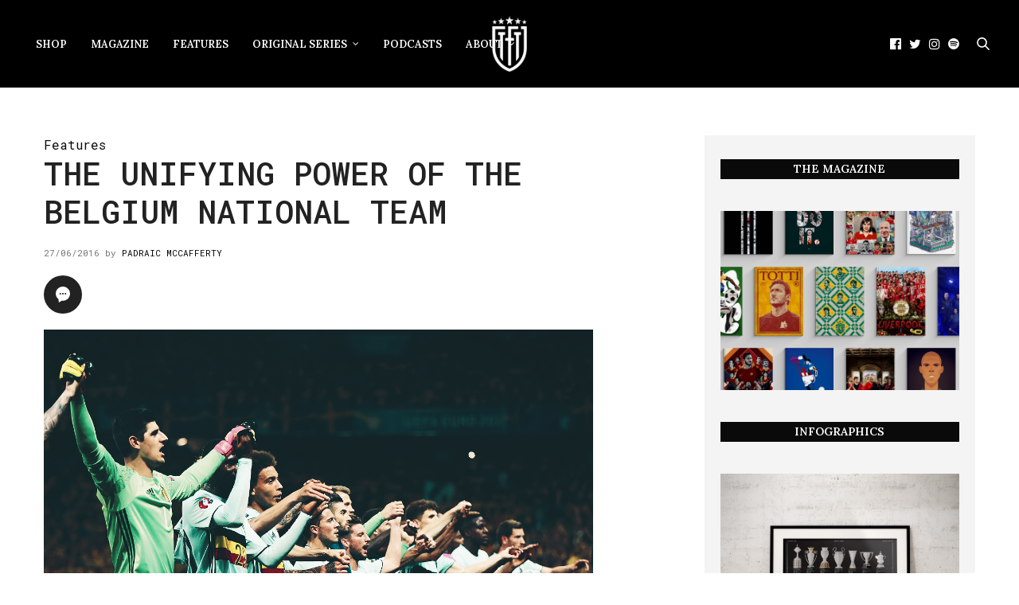

--- FILE ---
content_type: text/html; charset=UTF-8
request_url: https://thesefootballtimes.co/2016/06/27/the-unifying-power-of-the-belgium-national-team/
body_size: 29599
content:
<!doctype html>
<html lang="en-GB">
<head>
	<meta charset="UTF-8">
	<meta name="viewport" content="width=device-width, initial-scale=1, maximum-scale=1, viewport-fit=cover">
	<link rel="profile" href="https://gmpg.org/xfn/11">
	<meta http-equiv="x-dns-prefetch-control" content="on">
	<link rel="dns-prefetch" href="//fonts.googleapis.com" />
	<link rel="dns-prefetch" href="//fonts.gstatic.com" />
	<link rel="dns-prefetch" href="//0.gravatar.com/" />
	<link rel="dns-prefetch" href="//2.gravatar.com/" />
	<link rel="dns-prefetch" href="//1.gravatar.com/" /><meta name='robots' content='index, follow, max-image-preview:large, max-snippet:-1, max-video-preview:-1' />

	<!-- This site is optimized with the Yoast SEO Premium plugin v26.8 (Yoast SEO v26.8) - https://yoast.com/product/yoast-seo-premium-wordpress/ -->
	<title>The unifying power of the Belgium national team</title>
	<meta name="description" content="A nation with a history of division amongst its two main regions of French and Flemish speakers, this is the story of Belgium&#039;s unity through football." />
	<link rel="canonical" href="https://thesefootballtimes.co/2016/06/27/the-unifying-power-of-the-belgium-national-team/" />
	<meta property="og:locale" content="en_GB" />
	<meta property="og:type" content="article" />
	<meta property="og:title" content="The unifying power of the Belgium national team" />
	<meta property="og:description" content="In the small Benelux country of Belgium, the national football team, Les Diables Rouges (the Red Devils), is doing what the countless politicians are" />
	<meta property="og:url" content="https://thesefootballtimes.co/2016/06/27/the-unifying-power-of-the-belgium-national-team/" />
	<meta property="og:site_name" content="These Football Times" />
	<meta property="article:publisher" content="https://www.facebook.com/TheseFootballTimes" />
	<meta property="article:published_time" content="2016-06-27T17:48:45+00:00" />
	<meta property="article:modified_time" content="2016-07-01T08:00:43+00:00" />
	<meta property="og:image" content="https://i0.wp.com/thesefootballtimes.co/wp-content/uploads/2016/06/tumblr_o96zrcT5Wk1tjid03o1_1280.png?fit=1280%2C854&ssl=1" />
	<meta property="og:image:width" content="1280" />
	<meta property="og:image:height" content="854" />
	<meta property="og:image:type" content="image/png" />
	<meta name="author" content="Padraic McCafferty" />
	<meta name="twitter:card" content="summary_large_image" />
	<meta name="twitter:creator" content="@thesefootytimes" />
	<meta name="twitter:site" content="@thesefootytimes" />
	<meta name="twitter:label1" content="Written by" />
	<meta name="twitter:data1" content="Padraic McCafferty" />
	<meta name="twitter:label2" content="Estimated reading time" />
	<meta name="twitter:data2" content="11 minutes" />
	<script data-jetpack-boost="ignore" type="application/ld+json" class="yoast-schema-graph">{"@context":"https://schema.org","@graph":[{"@type":"Article","@id":"https://thesefootballtimes.co/2016/06/27/the-unifying-power-of-the-belgium-national-team/#article","isPartOf":{"@id":"https://thesefootballtimes.co/2016/06/27/the-unifying-power-of-the-belgium-national-team/"},"author":{"name":"Padraic McCafferty","@id":"https://thesefootballtimes.co/#/schema/person/2126d8ecc8b1faafea4f416e03b69121"},"headline":"The unifying power of the Belgium national team","datePublished":"2016-06-27T17:48:45+00:00","dateModified":"2016-07-01T08:00:43+00:00","mainEntityOfPage":{"@id":"https://thesefootballtimes.co/2016/06/27/the-unifying-power-of-the-belgium-national-team/"},"wordCount":2111,"publisher":{"@id":"https://thesefootballtimes.co/#organization"},"image":{"@id":"https://thesefootballtimes.co/2016/06/27/the-unifying-power-of-the-belgium-national-team/#primaryimage"},"thumbnailUrl":"https://i0.wp.com/thesefootballtimes.co/wp-content/uploads/2016/06/tumblr_o96zrcT5Wk1tjid03o1_1280.png?fit=1280%2C854&ssl=1","keywords":["Belgium","euro 2016","wilmots"],"articleSection":["Features"],"inLanguage":"en-GB"},{"@type":"WebPage","@id":"https://thesefootballtimes.co/2016/06/27/the-unifying-power-of-the-belgium-national-team/","url":"https://thesefootballtimes.co/2016/06/27/the-unifying-power-of-the-belgium-national-team/","name":"The unifying power of the Belgium national team","isPartOf":{"@id":"https://thesefootballtimes.co/#website"},"primaryImageOfPage":{"@id":"https://thesefootballtimes.co/2016/06/27/the-unifying-power-of-the-belgium-national-team/#primaryimage"},"image":{"@id":"https://thesefootballtimes.co/2016/06/27/the-unifying-power-of-the-belgium-national-team/#primaryimage"},"thumbnailUrl":"https://i0.wp.com/thesefootballtimes.co/wp-content/uploads/2016/06/tumblr_o96zrcT5Wk1tjid03o1_1280.png?fit=1280%2C854&ssl=1","datePublished":"2016-06-27T17:48:45+00:00","dateModified":"2016-07-01T08:00:43+00:00","description":"A nation with a history of division amongst its two main regions of French and Flemish speakers, this is the story of Belgium's unity through football.","breadcrumb":{"@id":"https://thesefootballtimes.co/2016/06/27/the-unifying-power-of-the-belgium-national-team/#breadcrumb"},"inLanguage":"en-GB","potentialAction":[{"@type":"ReadAction","target":["https://thesefootballtimes.co/2016/06/27/the-unifying-power-of-the-belgium-national-team/"]}]},{"@type":"ImageObject","inLanguage":"en-GB","@id":"https://thesefootballtimes.co/2016/06/27/the-unifying-power-of-the-belgium-national-team/#primaryimage","url":"https://i0.wp.com/thesefootballtimes.co/wp-content/uploads/2016/06/tumblr_o96zrcT5Wk1tjid03o1_1280.png?fit=1280%2C854&ssl=1","contentUrl":"https://i0.wp.com/thesefootballtimes.co/wp-content/uploads/2016/06/tumblr_o96zrcT5Wk1tjid03o1_1280.png?fit=1280%2C854&ssl=1","width":1280,"height":854},{"@type":"BreadcrumbList","@id":"https://thesefootballtimes.co/2016/06/27/the-unifying-power-of-the-belgium-national-team/#breadcrumb","itemListElement":[{"@type":"ListItem","position":1,"name":"Home","item":"https://thesefootballtimes.co/"},{"@type":"ListItem","position":2,"name":"The unifying power of the Belgium national team"}]},{"@type":"WebSite","@id":"https://thesefootballtimes.co/#website","url":"https://thesefootballtimes.co/","name":"These Football Times","description":"Rekindling the greatest stories in football","publisher":{"@id":"https://thesefootballtimes.co/#organization"},"potentialAction":[{"@type":"SearchAction","target":{"@type":"EntryPoint","urlTemplate":"https://thesefootballtimes.co/?s={search_term_string}"},"query-input":{"@type":"PropertyValueSpecification","valueRequired":true,"valueName":"search_term_string"}}],"inLanguage":"en-GB"},{"@type":"Organization","@id":"https://thesefootballtimes.co/#organization","name":"These Football Times","url":"https://thesefootballtimes.co/","logo":{"@type":"ImageObject","inLanguage":"en-GB","@id":"https://thesefootballtimes.co/#/schema/logo/image/","url":"https://i0.wp.com/thesefootballtimes.co/wp-content/uploads/2024/02/zzLogo1.png?fit=6667%2C6667&ssl=1","contentUrl":"https://i0.wp.com/thesefootballtimes.co/wp-content/uploads/2024/02/zzLogo1.png?fit=6667%2C6667&ssl=1","width":6667,"height":6667,"caption":"These Football Times"},"image":{"@id":"https://thesefootballtimes.co/#/schema/logo/image/"},"sameAs":["https://www.facebook.com/TheseFootballTimes","https://x.com/thesefootytimes","https://www.instagram.com/thesefootballtimes/","https://www.linkedin.com/company/2816054","https://www.youtube.com/channel/UC_jJX2f54U-ZSlePElU_HuA/videos","https://en.wikipedia.org/wiki/These_Football_Times"]},{"@type":"Person","@id":"https://thesefootballtimes.co/#/schema/person/2126d8ecc8b1faafea4f416e03b69121","name":"Padraic McCafferty","image":{"@type":"ImageObject","inLanguage":"en-GB","@id":"https://thesefootballtimes.co/#/schema/person/image/","url":"https://secure.gravatar.com/avatar/c180fa289186c60931b60f5d65b7c82c3535da970e305eb583aee42063df1398?s=96&r=g","contentUrl":"https://secure.gravatar.com/avatar/c180fa289186c60931b60f5d65b7c82c3535da970e305eb583aee42063df1398?s=96&r=g","caption":"Padraic McCafferty"},"description":"Padraic is a Law student from Donegal, passionate fan of Arsenal and FC Metz, and holds an interest in and translation.","sameAs":["https://www.thesefootballtimes.co"],"url":"https://thesefootballtimes.co/author/padraicmccafferty/"}]}</script>
	<!-- / Yoast SEO Premium plugin. -->


<link rel='dns-prefetch' href='//use.typekit.net' />
<link rel='dns-prefetch' href='//stats.wp.com' />
<link rel='dns-prefetch' href='//fonts.googleapis.com' />
<link rel='preconnect' href='//i0.wp.com' />
<link rel='preconnect' href='//c0.wp.com' />
<link rel="alternate" type="application/rss+xml" title="These Football Times &raquo; Feed" href="https://thesefootballtimes.co/feed/" />
<link rel="alternate" type="application/rss+xml" title="These Football Times &raquo; Comments Feed" href="https://thesefootballtimes.co/comments/feed/" />
<link rel="preconnect" href="//fonts.gstatic.com/" crossorigin><link rel="alternate" title="oEmbed (JSON)" type="application/json+oembed" href="https://thesefootballtimes.co/wp-json/oembed/1.0/embed?url=https%3A%2F%2Fthesefootballtimes.co%2F2016%2F06%2F27%2Fthe-unifying-power-of-the-belgium-national-team%2F" />
<link rel="alternate" title="oEmbed (XML)" type="text/xml+oembed" href="https://thesefootballtimes.co/wp-json/oembed/1.0/embed?url=https%3A%2F%2Fthesefootballtimes.co%2F2016%2F06%2F27%2Fthe-unifying-power-of-the-belgium-national-team%2F&#038;format=xml" />
<style id='wp-img-auto-sizes-contain-inline-css' type='text/css'>
img:is([sizes=auto i],[sizes^="auto," i]){contain-intrinsic-size:3000px 1500px}
/*# sourceURL=wp-img-auto-sizes-contain-inline-css */
</style>
<link rel='stylesheet' id='jetpack_related-posts-css' href='https://c0.wp.com/p/jetpack/15.4/modules/related-posts/related-posts.css' media='all' />
<style id='wp-emoji-styles-inline-css' type='text/css'>

	img.wp-smiley, img.emoji {
		display: inline !important;
		border: none !important;
		box-shadow: none !important;
		height: 1em !important;
		width: 1em !important;
		margin: 0 0.07em !important;
		vertical-align: -0.1em !important;
		background: none !important;
		padding: 0 !important;
	}
/*# sourceURL=wp-emoji-styles-inline-css */
</style>
<style id='wp-block-library-inline-css' type='text/css'>
:root{--wp-block-synced-color:#7a00df;--wp-block-synced-color--rgb:122,0,223;--wp-bound-block-color:var(--wp-block-synced-color);--wp-editor-canvas-background:#ddd;--wp-admin-theme-color:#007cba;--wp-admin-theme-color--rgb:0,124,186;--wp-admin-theme-color-darker-10:#006ba1;--wp-admin-theme-color-darker-10--rgb:0,107,160.5;--wp-admin-theme-color-darker-20:#005a87;--wp-admin-theme-color-darker-20--rgb:0,90,135;--wp-admin-border-width-focus:2px}@media (min-resolution:192dpi){:root{--wp-admin-border-width-focus:1.5px}}.wp-element-button{cursor:pointer}:root .has-very-light-gray-background-color{background-color:#eee}:root .has-very-dark-gray-background-color{background-color:#313131}:root .has-very-light-gray-color{color:#eee}:root .has-very-dark-gray-color{color:#313131}:root .has-vivid-green-cyan-to-vivid-cyan-blue-gradient-background{background:linear-gradient(135deg,#00d084,#0693e3)}:root .has-purple-crush-gradient-background{background:linear-gradient(135deg,#34e2e4,#4721fb 50%,#ab1dfe)}:root .has-hazy-dawn-gradient-background{background:linear-gradient(135deg,#faaca8,#dad0ec)}:root .has-subdued-olive-gradient-background{background:linear-gradient(135deg,#fafae1,#67a671)}:root .has-atomic-cream-gradient-background{background:linear-gradient(135deg,#fdd79a,#004a59)}:root .has-nightshade-gradient-background{background:linear-gradient(135deg,#330968,#31cdcf)}:root .has-midnight-gradient-background{background:linear-gradient(135deg,#020381,#2874fc)}:root{--wp--preset--font-size--normal:16px;--wp--preset--font-size--huge:42px}.has-regular-font-size{font-size:1em}.has-larger-font-size{font-size:2.625em}.has-normal-font-size{font-size:var(--wp--preset--font-size--normal)}.has-huge-font-size{font-size:var(--wp--preset--font-size--huge)}.has-text-align-center{text-align:center}.has-text-align-left{text-align:left}.has-text-align-right{text-align:right}.has-fit-text{white-space:nowrap!important}#end-resizable-editor-section{display:none}.aligncenter{clear:both}.items-justified-left{justify-content:flex-start}.items-justified-center{justify-content:center}.items-justified-right{justify-content:flex-end}.items-justified-space-between{justify-content:space-between}.screen-reader-text{border:0;clip-path:inset(50%);height:1px;margin:-1px;overflow:hidden;padding:0;position:absolute;width:1px;word-wrap:normal!important}.screen-reader-text:focus{background-color:#ddd;clip-path:none;color:#444;display:block;font-size:1em;height:auto;left:5px;line-height:normal;padding:15px 23px 14px;text-decoration:none;top:5px;width:auto;z-index:100000}html :where(.has-border-color){border-style:solid}html :where([style*=border-top-color]){border-top-style:solid}html :where([style*=border-right-color]){border-right-style:solid}html :where([style*=border-bottom-color]){border-bottom-style:solid}html :where([style*=border-left-color]){border-left-style:solid}html :where([style*=border-width]){border-style:solid}html :where([style*=border-top-width]){border-top-style:solid}html :where([style*=border-right-width]){border-right-style:solid}html :where([style*=border-bottom-width]){border-bottom-style:solid}html :where([style*=border-left-width]){border-left-style:solid}html :where(img[class*=wp-image-]){height:auto;max-width:100%}:where(figure){margin:0 0 1em}html :where(.is-position-sticky){--wp-admin--admin-bar--position-offset:var(--wp-admin--admin-bar--height,0px)}@media screen and (max-width:600px){html :where(.is-position-sticky){--wp-admin--admin-bar--position-offset:0px}}

/*# sourceURL=wp-block-library-inline-css */
</style><style id='wp-block-image-inline-css' type='text/css'>
.wp-block-image>a,.wp-block-image>figure>a{display:inline-block}.wp-block-image img{box-sizing:border-box;height:auto;max-width:100%;vertical-align:bottom}@media not (prefers-reduced-motion){.wp-block-image img.hide{visibility:hidden}.wp-block-image img.show{animation:show-content-image .4s}}.wp-block-image[style*=border-radius] img,.wp-block-image[style*=border-radius]>a{border-radius:inherit}.wp-block-image.has-custom-border img{box-sizing:border-box}.wp-block-image.aligncenter{text-align:center}.wp-block-image.alignfull>a,.wp-block-image.alignwide>a{width:100%}.wp-block-image.alignfull img,.wp-block-image.alignwide img{height:auto;width:100%}.wp-block-image .aligncenter,.wp-block-image .alignleft,.wp-block-image .alignright,.wp-block-image.aligncenter,.wp-block-image.alignleft,.wp-block-image.alignright{display:table}.wp-block-image .aligncenter>figcaption,.wp-block-image .alignleft>figcaption,.wp-block-image .alignright>figcaption,.wp-block-image.aligncenter>figcaption,.wp-block-image.alignleft>figcaption,.wp-block-image.alignright>figcaption{caption-side:bottom;display:table-caption}.wp-block-image .alignleft{float:left;margin:.5em 1em .5em 0}.wp-block-image .alignright{float:right;margin:.5em 0 .5em 1em}.wp-block-image .aligncenter{margin-left:auto;margin-right:auto}.wp-block-image :where(figcaption){margin-bottom:1em;margin-top:.5em}.wp-block-image.is-style-circle-mask img{border-radius:9999px}@supports ((-webkit-mask-image:none) or (mask-image:none)) or (-webkit-mask-image:none){.wp-block-image.is-style-circle-mask img{border-radius:0;-webkit-mask-image:url('data:image/svg+xml;utf8,<svg viewBox="0 0 100 100" xmlns="http://www.w3.org/2000/svg"><circle cx="50" cy="50" r="50"/></svg>');mask-image:url('data:image/svg+xml;utf8,<svg viewBox="0 0 100 100" xmlns="http://www.w3.org/2000/svg"><circle cx="50" cy="50" r="50"/></svg>');mask-mode:alpha;-webkit-mask-position:center;mask-position:center;-webkit-mask-repeat:no-repeat;mask-repeat:no-repeat;-webkit-mask-size:contain;mask-size:contain}}:root :where(.wp-block-image.is-style-rounded img,.wp-block-image .is-style-rounded img){border-radius:9999px}.wp-block-image figure{margin:0}.wp-lightbox-container{display:flex;flex-direction:column;position:relative}.wp-lightbox-container img{cursor:zoom-in}.wp-lightbox-container img:hover+button{opacity:1}.wp-lightbox-container button{align-items:center;backdrop-filter:blur(16px) saturate(180%);background-color:#5a5a5a40;border:none;border-radius:4px;cursor:zoom-in;display:flex;height:20px;justify-content:center;opacity:0;padding:0;position:absolute;right:16px;text-align:center;top:16px;width:20px;z-index:100}@media not (prefers-reduced-motion){.wp-lightbox-container button{transition:opacity .2s ease}}.wp-lightbox-container button:focus-visible{outline:3px auto #5a5a5a40;outline:3px auto -webkit-focus-ring-color;outline-offset:3px}.wp-lightbox-container button:hover{cursor:pointer;opacity:1}.wp-lightbox-container button:focus{opacity:1}.wp-lightbox-container button:focus,.wp-lightbox-container button:hover,.wp-lightbox-container button:not(:hover):not(:active):not(.has-background){background-color:#5a5a5a40;border:none}.wp-lightbox-overlay{box-sizing:border-box;cursor:zoom-out;height:100vh;left:0;overflow:hidden;position:fixed;top:0;visibility:hidden;width:100%;z-index:100000}.wp-lightbox-overlay .close-button{align-items:center;cursor:pointer;display:flex;justify-content:center;min-height:40px;min-width:40px;padding:0;position:absolute;right:calc(env(safe-area-inset-right) + 16px);top:calc(env(safe-area-inset-top) + 16px);z-index:5000000}.wp-lightbox-overlay .close-button:focus,.wp-lightbox-overlay .close-button:hover,.wp-lightbox-overlay .close-button:not(:hover):not(:active):not(.has-background){background:none;border:none}.wp-lightbox-overlay .lightbox-image-container{height:var(--wp--lightbox-container-height);left:50%;overflow:hidden;position:absolute;top:50%;transform:translate(-50%,-50%);transform-origin:top left;width:var(--wp--lightbox-container-width);z-index:9999999999}.wp-lightbox-overlay .wp-block-image{align-items:center;box-sizing:border-box;display:flex;height:100%;justify-content:center;margin:0;position:relative;transform-origin:0 0;width:100%;z-index:3000000}.wp-lightbox-overlay .wp-block-image img{height:var(--wp--lightbox-image-height);min-height:var(--wp--lightbox-image-height);min-width:var(--wp--lightbox-image-width);width:var(--wp--lightbox-image-width)}.wp-lightbox-overlay .wp-block-image figcaption{display:none}.wp-lightbox-overlay button{background:none;border:none}.wp-lightbox-overlay .scrim{background-color:#fff;height:100%;opacity:.9;position:absolute;width:100%;z-index:2000000}.wp-lightbox-overlay.active{visibility:visible}@media not (prefers-reduced-motion){.wp-lightbox-overlay.active{animation:turn-on-visibility .25s both}.wp-lightbox-overlay.active img{animation:turn-on-visibility .35s both}.wp-lightbox-overlay.show-closing-animation:not(.active){animation:turn-off-visibility .35s both}.wp-lightbox-overlay.show-closing-animation:not(.active) img{animation:turn-off-visibility .25s both}.wp-lightbox-overlay.zoom.active{animation:none;opacity:1;visibility:visible}.wp-lightbox-overlay.zoom.active .lightbox-image-container{animation:lightbox-zoom-in .4s}.wp-lightbox-overlay.zoom.active .lightbox-image-container img{animation:none}.wp-lightbox-overlay.zoom.active .scrim{animation:turn-on-visibility .4s forwards}.wp-lightbox-overlay.zoom.show-closing-animation:not(.active){animation:none}.wp-lightbox-overlay.zoom.show-closing-animation:not(.active) .lightbox-image-container{animation:lightbox-zoom-out .4s}.wp-lightbox-overlay.zoom.show-closing-animation:not(.active) .lightbox-image-container img{animation:none}.wp-lightbox-overlay.zoom.show-closing-animation:not(.active) .scrim{animation:turn-off-visibility .4s forwards}}@keyframes show-content-image{0%{visibility:hidden}99%{visibility:hidden}to{visibility:visible}}@keyframes turn-on-visibility{0%{opacity:0}to{opacity:1}}@keyframes turn-off-visibility{0%{opacity:1;visibility:visible}99%{opacity:0;visibility:visible}to{opacity:0;visibility:hidden}}@keyframes lightbox-zoom-in{0%{transform:translate(calc((-100vw + var(--wp--lightbox-scrollbar-width))/2 + var(--wp--lightbox-initial-left-position)),calc(-50vh + var(--wp--lightbox-initial-top-position))) scale(var(--wp--lightbox-scale))}to{transform:translate(-50%,-50%) scale(1)}}@keyframes lightbox-zoom-out{0%{transform:translate(-50%,-50%) scale(1);visibility:visible}99%{visibility:visible}to{transform:translate(calc((-100vw + var(--wp--lightbox-scrollbar-width))/2 + var(--wp--lightbox-initial-left-position)),calc(-50vh + var(--wp--lightbox-initial-top-position))) scale(var(--wp--lightbox-scale));visibility:hidden}}
/*# sourceURL=https://c0.wp.com/c/6.9/wp-includes/blocks/image/style.min.css */
</style>
<style id='wp-block-latest-posts-inline-css' type='text/css'>
.wp-block-latest-posts{box-sizing:border-box}.wp-block-latest-posts.alignleft{margin-right:2em}.wp-block-latest-posts.alignright{margin-left:2em}.wp-block-latest-posts.wp-block-latest-posts__list{list-style:none}.wp-block-latest-posts.wp-block-latest-posts__list li{clear:both;overflow-wrap:break-word}.wp-block-latest-posts.is-grid{display:flex;flex-wrap:wrap}.wp-block-latest-posts.is-grid li{margin:0 1.25em 1.25em 0;width:100%}@media (min-width:600px){.wp-block-latest-posts.columns-2 li{width:calc(50% - .625em)}.wp-block-latest-posts.columns-2 li:nth-child(2n){margin-right:0}.wp-block-latest-posts.columns-3 li{width:calc(33.33333% - .83333em)}.wp-block-latest-posts.columns-3 li:nth-child(3n){margin-right:0}.wp-block-latest-posts.columns-4 li{width:calc(25% - .9375em)}.wp-block-latest-posts.columns-4 li:nth-child(4n){margin-right:0}.wp-block-latest-posts.columns-5 li{width:calc(20% - 1em)}.wp-block-latest-posts.columns-5 li:nth-child(5n){margin-right:0}.wp-block-latest-posts.columns-6 li{width:calc(16.66667% - 1.04167em)}.wp-block-latest-posts.columns-6 li:nth-child(6n){margin-right:0}}:root :where(.wp-block-latest-posts.is-grid){padding:0}:root :where(.wp-block-latest-posts.wp-block-latest-posts__list){padding-left:0}.wp-block-latest-posts__post-author,.wp-block-latest-posts__post-date{display:block;font-size:.8125em}.wp-block-latest-posts__post-excerpt,.wp-block-latest-posts__post-full-content{margin-bottom:1em;margin-top:.5em}.wp-block-latest-posts__featured-image a{display:inline-block}.wp-block-latest-posts__featured-image img{height:auto;max-width:100%;width:auto}.wp-block-latest-posts__featured-image.alignleft{float:left;margin-right:1em}.wp-block-latest-posts__featured-image.alignright{float:right;margin-left:1em}.wp-block-latest-posts__featured-image.aligncenter{margin-bottom:1em;text-align:center}
/*# sourceURL=https://c0.wp.com/c/6.9/wp-includes/blocks/latest-posts/style.min.css */
</style>
<style id='wp-block-columns-inline-css' type='text/css'>
.wp-block-columns{box-sizing:border-box;display:flex;flex-wrap:wrap!important}@media (min-width:782px){.wp-block-columns{flex-wrap:nowrap!important}}.wp-block-columns{align-items:normal!important}.wp-block-columns.are-vertically-aligned-top{align-items:flex-start}.wp-block-columns.are-vertically-aligned-center{align-items:center}.wp-block-columns.are-vertically-aligned-bottom{align-items:flex-end}@media (max-width:781px){.wp-block-columns:not(.is-not-stacked-on-mobile)>.wp-block-column{flex-basis:100%!important}}@media (min-width:782px){.wp-block-columns:not(.is-not-stacked-on-mobile)>.wp-block-column{flex-basis:0;flex-grow:1}.wp-block-columns:not(.is-not-stacked-on-mobile)>.wp-block-column[style*=flex-basis]{flex-grow:0}}.wp-block-columns.is-not-stacked-on-mobile{flex-wrap:nowrap!important}.wp-block-columns.is-not-stacked-on-mobile>.wp-block-column{flex-basis:0;flex-grow:1}.wp-block-columns.is-not-stacked-on-mobile>.wp-block-column[style*=flex-basis]{flex-grow:0}:where(.wp-block-columns){margin-bottom:1.75em}:where(.wp-block-columns.has-background){padding:1.25em 2.375em}.wp-block-column{flex-grow:1;min-width:0;overflow-wrap:break-word;word-break:break-word}.wp-block-column.is-vertically-aligned-top{align-self:flex-start}.wp-block-column.is-vertically-aligned-center{align-self:center}.wp-block-column.is-vertically-aligned-bottom{align-self:flex-end}.wp-block-column.is-vertically-aligned-stretch{align-self:stretch}.wp-block-column.is-vertically-aligned-bottom,.wp-block-column.is-vertically-aligned-center,.wp-block-column.is-vertically-aligned-top{width:100%}
/*# sourceURL=https://c0.wp.com/c/6.9/wp-includes/blocks/columns/style.min.css */
</style>
<style id='wp-block-paragraph-inline-css' type='text/css'>
.is-small-text{font-size:.875em}.is-regular-text{font-size:1em}.is-large-text{font-size:2.25em}.is-larger-text{font-size:3em}.has-drop-cap:not(:focus):first-letter{float:left;font-size:8.4em;font-style:normal;font-weight:100;line-height:.68;margin:.05em .1em 0 0;text-transform:uppercase}body.rtl .has-drop-cap:not(:focus):first-letter{float:none;margin-left:.1em}p.has-drop-cap.has-background{overflow:hidden}:root :where(p.has-background){padding:1.25em 2.375em}:where(p.has-text-color:not(.has-link-color)) a{color:inherit}p.has-text-align-left[style*="writing-mode:vertical-lr"],p.has-text-align-right[style*="writing-mode:vertical-rl"]{rotate:180deg}
/*# sourceURL=https://c0.wp.com/c/6.9/wp-includes/blocks/paragraph/style.min.css */
</style>
<link rel='stylesheet' id='wpzoom-social-icons-block-style-css' href='https://thesefootballtimes.co/wp-content/plugins/social-icons-widget-by-wpzoom/block/dist/style-wpzoom-social-icons.css?ver=4.5.5' media='all' />
<style id='global-styles-inline-css' type='text/css'>
:root{--wp--preset--aspect-ratio--square: 1;--wp--preset--aspect-ratio--4-3: 4/3;--wp--preset--aspect-ratio--3-4: 3/4;--wp--preset--aspect-ratio--3-2: 3/2;--wp--preset--aspect-ratio--2-3: 2/3;--wp--preset--aspect-ratio--16-9: 16/9;--wp--preset--aspect-ratio--9-16: 9/16;--wp--preset--color--black: #000000;--wp--preset--color--cyan-bluish-gray: #abb8c3;--wp--preset--color--white: #ffffff;--wp--preset--color--pale-pink: #f78da7;--wp--preset--color--vivid-red: #cf2e2e;--wp--preset--color--luminous-vivid-orange: #ff6900;--wp--preset--color--luminous-vivid-amber: #fcb900;--wp--preset--color--light-green-cyan: #7bdcb5;--wp--preset--color--vivid-green-cyan: #00d084;--wp--preset--color--pale-cyan-blue: #8ed1fc;--wp--preset--color--vivid-cyan-blue: #0693e3;--wp--preset--color--vivid-purple: #9b51e0;--wp--preset--color--thb-accent: #0a0a0a;--wp--preset--gradient--vivid-cyan-blue-to-vivid-purple: linear-gradient(135deg,rgb(6,147,227) 0%,rgb(155,81,224) 100%);--wp--preset--gradient--light-green-cyan-to-vivid-green-cyan: linear-gradient(135deg,rgb(122,220,180) 0%,rgb(0,208,130) 100%);--wp--preset--gradient--luminous-vivid-amber-to-luminous-vivid-orange: linear-gradient(135deg,rgb(252,185,0) 0%,rgb(255,105,0) 100%);--wp--preset--gradient--luminous-vivid-orange-to-vivid-red: linear-gradient(135deg,rgb(255,105,0) 0%,rgb(207,46,46) 100%);--wp--preset--gradient--very-light-gray-to-cyan-bluish-gray: linear-gradient(135deg,rgb(238,238,238) 0%,rgb(169,184,195) 100%);--wp--preset--gradient--cool-to-warm-spectrum: linear-gradient(135deg,rgb(74,234,220) 0%,rgb(151,120,209) 20%,rgb(207,42,186) 40%,rgb(238,44,130) 60%,rgb(251,105,98) 80%,rgb(254,248,76) 100%);--wp--preset--gradient--blush-light-purple: linear-gradient(135deg,rgb(255,206,236) 0%,rgb(152,150,240) 100%);--wp--preset--gradient--blush-bordeaux: linear-gradient(135deg,rgb(254,205,165) 0%,rgb(254,45,45) 50%,rgb(107,0,62) 100%);--wp--preset--gradient--luminous-dusk: linear-gradient(135deg,rgb(255,203,112) 0%,rgb(199,81,192) 50%,rgb(65,88,208) 100%);--wp--preset--gradient--pale-ocean: linear-gradient(135deg,rgb(255,245,203) 0%,rgb(182,227,212) 50%,rgb(51,167,181) 100%);--wp--preset--gradient--electric-grass: linear-gradient(135deg,rgb(202,248,128) 0%,rgb(113,206,126) 100%);--wp--preset--gradient--midnight: linear-gradient(135deg,rgb(2,3,129) 0%,rgb(40,116,252) 100%);--wp--preset--font-size--small: 13px;--wp--preset--font-size--medium: 20px;--wp--preset--font-size--large: 36px;--wp--preset--font-size--x-large: 42px;--wp--preset--spacing--20: 0.44rem;--wp--preset--spacing--30: 0.67rem;--wp--preset--spacing--40: 1rem;--wp--preset--spacing--50: 1.5rem;--wp--preset--spacing--60: 2.25rem;--wp--preset--spacing--70: 3.38rem;--wp--preset--spacing--80: 5.06rem;--wp--preset--shadow--natural: 6px 6px 9px rgba(0, 0, 0, 0.2);--wp--preset--shadow--deep: 12px 12px 50px rgba(0, 0, 0, 0.4);--wp--preset--shadow--sharp: 6px 6px 0px rgba(0, 0, 0, 0.2);--wp--preset--shadow--outlined: 6px 6px 0px -3px rgb(255, 255, 255), 6px 6px rgb(0, 0, 0);--wp--preset--shadow--crisp: 6px 6px 0px rgb(0, 0, 0);}:where(.is-layout-flex){gap: 0.5em;}:where(.is-layout-grid){gap: 0.5em;}body .is-layout-flex{display: flex;}.is-layout-flex{flex-wrap: wrap;align-items: center;}.is-layout-flex > :is(*, div){margin: 0;}body .is-layout-grid{display: grid;}.is-layout-grid > :is(*, div){margin: 0;}:where(.wp-block-columns.is-layout-flex){gap: 2em;}:where(.wp-block-columns.is-layout-grid){gap: 2em;}:where(.wp-block-post-template.is-layout-flex){gap: 1.25em;}:where(.wp-block-post-template.is-layout-grid){gap: 1.25em;}.has-black-color{color: var(--wp--preset--color--black) !important;}.has-cyan-bluish-gray-color{color: var(--wp--preset--color--cyan-bluish-gray) !important;}.has-white-color{color: var(--wp--preset--color--white) !important;}.has-pale-pink-color{color: var(--wp--preset--color--pale-pink) !important;}.has-vivid-red-color{color: var(--wp--preset--color--vivid-red) !important;}.has-luminous-vivid-orange-color{color: var(--wp--preset--color--luminous-vivid-orange) !important;}.has-luminous-vivid-amber-color{color: var(--wp--preset--color--luminous-vivid-amber) !important;}.has-light-green-cyan-color{color: var(--wp--preset--color--light-green-cyan) !important;}.has-vivid-green-cyan-color{color: var(--wp--preset--color--vivid-green-cyan) !important;}.has-pale-cyan-blue-color{color: var(--wp--preset--color--pale-cyan-blue) !important;}.has-vivid-cyan-blue-color{color: var(--wp--preset--color--vivid-cyan-blue) !important;}.has-vivid-purple-color{color: var(--wp--preset--color--vivid-purple) !important;}.has-black-background-color{background-color: var(--wp--preset--color--black) !important;}.has-cyan-bluish-gray-background-color{background-color: var(--wp--preset--color--cyan-bluish-gray) !important;}.has-white-background-color{background-color: var(--wp--preset--color--white) !important;}.has-pale-pink-background-color{background-color: var(--wp--preset--color--pale-pink) !important;}.has-vivid-red-background-color{background-color: var(--wp--preset--color--vivid-red) !important;}.has-luminous-vivid-orange-background-color{background-color: var(--wp--preset--color--luminous-vivid-orange) !important;}.has-luminous-vivid-amber-background-color{background-color: var(--wp--preset--color--luminous-vivid-amber) !important;}.has-light-green-cyan-background-color{background-color: var(--wp--preset--color--light-green-cyan) !important;}.has-vivid-green-cyan-background-color{background-color: var(--wp--preset--color--vivid-green-cyan) !important;}.has-pale-cyan-blue-background-color{background-color: var(--wp--preset--color--pale-cyan-blue) !important;}.has-vivid-cyan-blue-background-color{background-color: var(--wp--preset--color--vivid-cyan-blue) !important;}.has-vivid-purple-background-color{background-color: var(--wp--preset--color--vivid-purple) !important;}.has-black-border-color{border-color: var(--wp--preset--color--black) !important;}.has-cyan-bluish-gray-border-color{border-color: var(--wp--preset--color--cyan-bluish-gray) !important;}.has-white-border-color{border-color: var(--wp--preset--color--white) !important;}.has-pale-pink-border-color{border-color: var(--wp--preset--color--pale-pink) !important;}.has-vivid-red-border-color{border-color: var(--wp--preset--color--vivid-red) !important;}.has-luminous-vivid-orange-border-color{border-color: var(--wp--preset--color--luminous-vivid-orange) !important;}.has-luminous-vivid-amber-border-color{border-color: var(--wp--preset--color--luminous-vivid-amber) !important;}.has-light-green-cyan-border-color{border-color: var(--wp--preset--color--light-green-cyan) !important;}.has-vivid-green-cyan-border-color{border-color: var(--wp--preset--color--vivid-green-cyan) !important;}.has-pale-cyan-blue-border-color{border-color: var(--wp--preset--color--pale-cyan-blue) !important;}.has-vivid-cyan-blue-border-color{border-color: var(--wp--preset--color--vivid-cyan-blue) !important;}.has-vivid-purple-border-color{border-color: var(--wp--preset--color--vivid-purple) !important;}.has-vivid-cyan-blue-to-vivid-purple-gradient-background{background: var(--wp--preset--gradient--vivid-cyan-blue-to-vivid-purple) !important;}.has-light-green-cyan-to-vivid-green-cyan-gradient-background{background: var(--wp--preset--gradient--light-green-cyan-to-vivid-green-cyan) !important;}.has-luminous-vivid-amber-to-luminous-vivid-orange-gradient-background{background: var(--wp--preset--gradient--luminous-vivid-amber-to-luminous-vivid-orange) !important;}.has-luminous-vivid-orange-to-vivid-red-gradient-background{background: var(--wp--preset--gradient--luminous-vivid-orange-to-vivid-red) !important;}.has-very-light-gray-to-cyan-bluish-gray-gradient-background{background: var(--wp--preset--gradient--very-light-gray-to-cyan-bluish-gray) !important;}.has-cool-to-warm-spectrum-gradient-background{background: var(--wp--preset--gradient--cool-to-warm-spectrum) !important;}.has-blush-light-purple-gradient-background{background: var(--wp--preset--gradient--blush-light-purple) !important;}.has-blush-bordeaux-gradient-background{background: var(--wp--preset--gradient--blush-bordeaux) !important;}.has-luminous-dusk-gradient-background{background: var(--wp--preset--gradient--luminous-dusk) !important;}.has-pale-ocean-gradient-background{background: var(--wp--preset--gradient--pale-ocean) !important;}.has-electric-grass-gradient-background{background: var(--wp--preset--gradient--electric-grass) !important;}.has-midnight-gradient-background{background: var(--wp--preset--gradient--midnight) !important;}.has-small-font-size{font-size: var(--wp--preset--font-size--small) !important;}.has-medium-font-size{font-size: var(--wp--preset--font-size--medium) !important;}.has-large-font-size{font-size: var(--wp--preset--font-size--large) !important;}.has-x-large-font-size{font-size: var(--wp--preset--font-size--x-large) !important;}
:where(.wp-block-columns.is-layout-flex){gap: 2em;}:where(.wp-block-columns.is-layout-grid){gap: 2em;}
/*# sourceURL=global-styles-inline-css */
</style>
<style id='core-block-supports-inline-css' type='text/css'>
.wp-container-core-columns-is-layout-9d6595d7{flex-wrap:nowrap;}.wp-elements-856db27499b29c57eee19485096f5a3e a:where(:not(.wp-element-button)){color:#ffffff;}
/*# sourceURL=core-block-supports-inline-css */
</style>

<style id='classic-theme-styles-inline-css' type='text/css'>
/*! This file is auto-generated */
.wp-block-button__link{color:#fff;background-color:#32373c;border-radius:9999px;box-shadow:none;text-decoration:none;padding:calc(.667em + 2px) calc(1.333em + 2px);font-size:1.125em}.wp-block-file__button{background:#32373c;color:#fff;text-decoration:none}
/*# sourceURL=/wp-includes/css/classic-themes.min.css */
</style>
<link rel='stylesheet' id='dashicons-css' href='https://c0.wp.com/c/6.9/wp-includes/css/dashicons.min.css' media='all' />
<link rel='stylesheet' id='wpzoom-social-icons-academicons-css' href='https://thesefootballtimes.co/wp-content/plugins/social-icons-widget-by-wpzoom/assets/css/academicons.min.css?ver=1769547882' media='all' />
<link rel='stylesheet' id='wpzoom-social-icons-socicon-css' href='https://thesefootballtimes.co/wp-content/plugins/social-icons-widget-by-wpzoom/assets/css/wpzoom-socicon.css?ver=1769547882' media='all' />
<link rel='stylesheet' id='wpzoom-social-icons-font-awesome-5-css' href='https://thesefootballtimes.co/wp-content/plugins/social-icons-widget-by-wpzoom/assets/css/font-awesome-5.min.css?ver=1769547882' media='all' />
<link rel='stylesheet' id='wpzoom-social-icons-genericons-css' href='https://thesefootballtimes.co/wp-content/plugins/social-icons-widget-by-wpzoom/assets/css/genericons.css?ver=1769547882' media='all' />
<link rel='stylesheet' id='thb-fa-css' href='https://thesefootballtimes.co/wp-content/themes/thevoux-wp/assets/css/font-awesome.min.css?ver=4.7.0' media='all' />
<link rel='stylesheet' id='thb-app-css' href='https://thesefootballtimes.co/wp-content/themes/thevoux-wp/assets/css/app.css?ver=6.9.3' media='all' />
<style id='thb-app-inline-css' type='text/css'>
body {font-family:Lora;}#mobile-menu .logoimg {max-height:%;}#mobile-menu .logoimg[src$=".svg"] {max-height:100%;height:%;}h1, h2, h3, h4, h5, h6, .mont, .wpcf7-response-output, label, .select-wrapper select, .wp-caption .wp-caption-text, .smalltitle, .toggle .title, q, blockquote p, cite, table tr th, table tr td, #footer.style3 .menu, #footer.style2 .menu, #footer.style4 .menu, .product-title, .social_bar, .widget.widget_socialcounter ul.style2 li {font-family:Roboto Mono, 'BlinkMacSystemFont', -apple-system, 'Roboto', 'Lucida Sans';}input[type="submit"],.button,.btn,.thb-text-button {}em {}h1,.h1 {font-weight:inherit;}h2 {font-weight:inherit;}h3 {}h4 {}h5 {}h6 {}a,.header .nav_holder.dark .full-menu-container .full-menu > li > a:hover,.full-menu-container.light-menu-color .full-menu > li > a:hover,.full-menu-container .full-menu > li.active > a, .full-menu-container .full-menu > li.sfHover > a,.full-menu-container .full-menu > li > a:hover,.full-menu-container .full-menu > li.menu-item-has-children.menu-item-mega-parent .thb_mega_menu_holder .thb_mega_menu li.active a,.full-menu-container .full-menu > li.menu-item-has-children.menu-item-mega-parent .thb_mega_menu_holder .thb_mega_menu li.active a .fa,.post.featured-style4 .featured-title,.post-detail .article-tags a,.post .post-content .post-review .average,.post .post-content .post-review .thb-counter,#archive-title h1 span,.widget > strong.style1,.widget.widget_recent_entries ul li .url, .widget.widget_recent_comments ul li .url,.thb-mobile-menu li a.active,.thb-mobile-menu-secondary li a:hover,q, blockquote p,cite,.notification-box a:not(.button),.video_playlist .video_play.vertical.video-active,.video_playlist .video_play.vertical.video-active h6,.not-found p,.thb_tabs .tabs h6 a:hover,.thb_tabs .tabs dd.active h6 a,.cart_totals table tr.order-total td,.shop_table tbody tr td.order-status.approved,.shop_table tbody tr td.product-quantity .wishlist-in-stock,.shop_table tbody tr td.product-stock-status .wishlist-in-stock ,.payment_methods li .about_paypal,.place-order .terms label a,.woocommerce-MyAccount-navigation ul li:hover a, .woocommerce-MyAccount-navigation ul li.is-active a,.product .product-information .price > .amount,.product .product-information .price ins .amount,.product .product-information .wc-forward:hover,.product .product-information .product_meta > span a,.product .product-information .product_meta > span .sku,.woocommerce-tabs .wc-tabs li a:hover,.woocommerce-tabs .wc-tabs li.active a,.thb-selectionSharer a.email:hover,.widget ul.menu .current-menu-item>a,.btn.transparent-accent, .btn:focus.transparent-accent, .button.transparent-accent, input[type=submit].transparent-accent,.has-thb-accent-color,.wp-block-button .wp-block-button__link.has-thb-accent-color {color:#0a0a0a;}.plyr__control--overlaid,.plyr--video .plyr__control.plyr__tab-focus, .plyr--video .plyr__control:hover, .plyr--video .plyr__control[aria-expanded=true] {background:#0a0a0a;}.plyr--full-ui input[type=range] {color:#0a0a0a;}.header-submenu-style2 .full-menu-container .full-menu > li.menu-item-has-children.menu-item-mega-parent .thb_mega_menu_holder,.custom_check + .custom_label:hover:before,.thb-pricing-table .thb-pricing-column.highlight-true .pricing-container,.woocommerce-MyAccount-navigation ul li:hover a, .woocommerce-MyAccount-navigation ul li.is-active a,.thb_3dimg:hover .image_link,.btn.transparent-accent, .btn:focus.transparent-accent, .button.transparent-accent, input[type=submit].transparent-accent,.posts.style13-posts .pagination ul .page-numbers:not(.dots):hover, .posts.style13-posts .pagination ul .page-numbers.current, .posts.style13-posts .pagination .nav-links .page-numbers:not(.dots):hover, .posts.style13-posts .pagination .nav-links .page-numbers.current {border-color:#0a0a0a;}.header .social-holder .social_header:hover .social_icon,.thb_3dimg .title svg,.thb_3dimg .arrow svg {fill:#0a0a0a;}.header .social-holder .quick_cart .float_count,.header.fixed .progress,.post .post-gallery.has-gallery:after,.post.featured-style4:hover .featured-title,.post-detail .post-detail-gallery .gallery-link:hover,.thb-progress span,#archive-title,.widget .count-image .count,.slick-nav:hover,.btn:not(.white):hover,.btn:not(.white):focus:hover,.button:not(.white):hover,input[type=submit]:not(.white):hover,.btn.accent,.btn:focus.accent,.button.accent,input[type=submit].accent,.custom_check + .custom_label:after,[class^="tag-link"]:hover, .tag-cloud-link:hover.category_container.style3:before,.highlight.accent,.video_playlist .video_play.video-active,.thb_tabs .tabs h6 a:after,.btn.transparent-accent:hover, .btn:focus.transparent-accent:hover, .button.transparent-accent:hover, input[type=submit].transparent-accent:hover,.thb-hotspot-container .thb-hotspot.pin-accent,.posts.style13-posts .pagination ul .page-numbers:not(.dots):hover, .posts.style13-posts .pagination ul .page-numbers.current, .posts.style13-posts .pagination .nav-links .page-numbers:not(.dots):hover, .posts.style13-posts .pagination .nav-links .page-numbers.current,.has-thb-accent-background-color,.wp-block-button .wp-block-button__link.has-thb-accent-background-color {background-color:#0a0a0a;}.btn.accent:hover,.btn:focus.accent:hover,.button.accent:hover,input[type=submit].accent:hover {background-color:#090909;}.header-submenu-style2 .full-menu-container .full-menu > li.menu-item-has-children .sub-menu:not(.thb_mega_menu),.woocommerce-MyAccount-navigation ul li:hover + li a, .woocommerce-MyAccount-navigation ul li.is-active + li a {border-top-color:#0a0a0a;}.woocommerce-tabs .wc-tabs li a:after {border-bottom-color:#0a0a0a;}.header-submenu-style2 .full-menu-container .full-menu>li.menu-item-has-children .sub-menu:not(.thb_mega_menu),.header-submenu-style2 .full-menu-container .full-menu>li.menu-item-has-children.menu-item-mega-parent .thb_mega_menu_holder {border-top-color:#0a0a0a;}.header-submenu-style3 .full-menu-container .full-menu>li.menu-item-has-children.menu-item-mega-parent .thb_mega_menu_holder .thb_mega_menu li.active a,.header-submenu-style3 .full-menu-container .full-menu > li.menu-item-has-children .sub-menu:not(.thb_mega_menu) li a:hover {background:rgba(10,10,10, 0.2);}.post.carousel-style12:hover {background:rgba(10,10,10, 0.1);}blockquote:before,blockquote:after {background:rgba(10,10,10, 0.2);}@media only screen and (max-width:40.063em) {.post.featured-style4 .featured-title,.post.category-widget-slider .featured-title {background:#0a0a0a;}}.post .post-content p a:hover { color:#e2ded7 !important; }.full-menu-container .full-menu > li > a:hover { color:#e2ded7 !important; }.full-menu-container.light-menu-color .full-menu > li > a:hover { color:#e2ded7 !important; }.header .social_header a { color:#ffffff !important; }.header .social_header a:hover { color:#ffffff !important; }#footer .widget a { color:#ffffff !important; }#footer .widget a:hover { color:#ffffff !important; }#footer.dark .widget a { color:#ffffff !important; }#footer.dark .widget a:hover { color:#ffffff !important; }#subfooter a { color:#ffffff !important; }#subfooter a:hover { color:#ffffff !important; }.mobile-toggle span,.light-title .mobile-toggle span {background:#ffffff;}.quick_search .search_icon,.header .social-holder .social_toggle svg,.header .social-holder .quick_cart svg {fill:#ffffff;}.header.fixed .header_top .progress {background:#e2ded7;}body {color:#161616;}.header_top {background-color:#000000 !important;}.social_bar {background-color:#e7e7e7 !important;}.widget.style1 > strong span {background:#ffffff;}.full-menu-container .full-menu > li > a,#footer.style2 .menu,#footer.style3 .menu,#footer.style4 .menu,#footer.style5 .menu {}.subheader-menu>li>a {}.full-menu-container .full-menu > li > a,#footer.style2 .menu,#footer.style3 .menu,#footer.style4 .menu,#footer.style5 .menu {}.thb-mobile-menu>li>a,.thb-mobile-menu-secondary li a {}.thb-mobile-menu .sub-menu li a {}.post .post-title h1 {font-style:normal;font-variant:inherit;font-weight:500;font-size:40px;text-transform:uppercase !important;letter-spacing:0em !important;}.widget > strong {font-family:Roboto Mono, 'BlinkMacSystemFont', -apple-system, 'Roboto', 'Lucida Sans';font-weight:lighter;font-size:30px;letter-spacing:0.08em !important;}.post-links,.thb-post-top,.post-meta,.post-author,.post-title-bullets li button span {font-family:Roboto Mono, 'BlinkMacSystemFont', -apple-system, 'Roboto', 'Lucida Sans';}.post-detail .post-content:before {}.social_bar ul li a {}#footer.style2 .menu,#footer.style3 .menu,#footer.style4 .menu,#footer.style5 .menu {}.post .thb-post-top .post-meta.style1 a.cat-a-tale-of-one-city { color:#f4f4f4; }.post .thb-post-top .post-meta.style2 a.cat-a-tale-of-one-city { background-color:#f4f4f4; }.post.post-carousel-style11 .post-meta.style2 a.cat-a-tale-of-one-city { background-color:#f4f4f4; }.post .post-content .category_title.catstyle-style1393 h2 a:hover { color:#f4f4f4; }@media only screen and (min-width:40.063em) {.content404 > .row {background-image:url('https://thesefootballtimes.co/wp-content/uploads/2021/01/AllMags-scaled.jpg');}}#footer.style1,#footer.style2,#footer.style3,#footer.style4 {;}#footer .widget {padding-bottom:0%;;}.widget {margin-bottom:50;}.post-detail-style2-row .post-detail .post-title-container,.sidebar .sidebar_inner {background-color:#ffffff}.TFTmailchimpForm{text-align:center;}#le-main-id > div { display:none; }#le-main-id > .le-main-class2 { display:block; }.slick-slide .post-excerpt{color:#fff;}.sidebar .sidebar_inner {background:#f4f4f4 !important;padding-top:30px;}.sidebar .widget.style3>strong span{background:#f4f4f4 !important;}.thb-mobile-menu{margin-top:40px;}.post .post-content pre{display:none;}.homeFeatures{color:#000;}.header .social-holder .icon-1x {color:#fff;}.single-post .post .post-author{margin-bottom:20px;}.single-post .header .logo #page-title {color:#fff;}.home .post .thb-post-top .post-date {display:none !important}.post.style3 .post-title h3, .post.style3-small .post-title h5 {margin-top:-15px !important;}.comments-link {display:none;}
/*# sourceURL=thb-app-inline-css */
</style>
<link rel='stylesheet' id='thb-style-css' href='https://thesefootballtimes.co/wp-content/themes/thevoux-wp-child/style.css?ver=6.9.3' media='all' />
<link rel='stylesheet' id='thb-google-fonts-css' href='https://fonts.googleapis.com/css?family=Lora%3A400%2C500%2C600%2C700%2C400i%2C500i%2C600i%2C700i%7CRoboto+Mono%3A100%2C200%2C300%2C400%2C500%2C600%2C700%2C100i%2C200i%2C300i%2C400i%2C500i%2C600i%2C700i&#038;subset=latin&#038;display=swap&#038;ver=6.9.3' media='all' />
<link rel='stylesheet' id='wpzoom-social-icons-font-awesome-3-css' href='https://thesefootballtimes.co/wp-content/plugins/social-icons-widget-by-wpzoom/assets/css/font-awesome-3.min.css?ver=1769547882' media='all' />
<link rel='stylesheet' id='wpzoom-social-icons-styles-css' href='https://thesefootballtimes.co/wp-content/plugins/social-icons-widget-by-wpzoom/assets/css/wpzoom-social-icons-styles.css?ver=1769547882' media='all' />
<link rel='preload' as='font'  id='wpzoom-social-icons-font-academicons-woff2-css' href='https://thesefootballtimes.co/wp-content/plugins/social-icons-widget-by-wpzoom/assets/font/academicons.woff2?v=1.9.2' type='font/woff2' crossorigin />
<link rel='preload' as='font'  id='wpzoom-social-icons-font-fontawesome-3-woff2-css' href='https://thesefootballtimes.co/wp-content/plugins/social-icons-widget-by-wpzoom/assets/font/fontawesome-webfont.woff2?v=4.7.0' type='font/woff2' crossorigin />
<link rel='preload' as='font'  id='wpzoom-social-icons-font-fontawesome-5-brands-woff2-css' href='https://thesefootballtimes.co/wp-content/plugins/social-icons-widget-by-wpzoom/assets/font/fa-brands-400.woff2' type='font/woff2' crossorigin />
<link rel='preload' as='font'  id='wpzoom-social-icons-font-fontawesome-5-regular-woff2-css' href='https://thesefootballtimes.co/wp-content/plugins/social-icons-widget-by-wpzoom/assets/font/fa-regular-400.woff2' type='font/woff2' crossorigin />
<link rel='preload' as='font'  id='wpzoom-social-icons-font-fontawesome-5-solid-woff2-css' href='https://thesefootballtimes.co/wp-content/plugins/social-icons-widget-by-wpzoom/assets/font/fa-solid-900.woff2' type='font/woff2' crossorigin />
<link rel='preload' as='font'  id='wpzoom-social-icons-font-genericons-woff-css' href='https://thesefootballtimes.co/wp-content/plugins/social-icons-widget-by-wpzoom/assets/font/Genericons.woff' type='font/woff' crossorigin />
<link rel='preload' as='font'  id='wpzoom-social-icons-font-socicon-woff2-css' href='https://thesefootballtimes.co/wp-content/plugins/social-icons-widget-by-wpzoom/assets/font/socicon.woff2?v=4.5.5' type='font/woff2' crossorigin />
<link rel='stylesheet' id='sharedaddy-css' href='https://c0.wp.com/p/jetpack/15.4/modules/sharedaddy/sharing.css' media='all' />
<link rel='stylesheet' id='social-logos-css' href='https://c0.wp.com/p/jetpack/15.4/_inc/social-logos/social-logos.min.css' media='all' />






<link rel="https://api.w.org/" href="https://thesefootballtimes.co/wp-json/" /><link rel="alternate" title="JSON" type="application/json" href="https://thesefootballtimes.co/wp-json/wp/v2/posts/13271" /><link rel="EditURI" type="application/rsd+xml" title="RSD" href="https://thesefootballtimes.co/xmlrpc.php?rsd" />
<meta name="generator" content="WordPress 6.9" />
<link rel='shortlink' href='https://wp.me/p7EYhH-3s3' />
	<style>img#wpstats{display:none}</style>
		<meta name="generator" content="Powered by WPBakery Page Builder - drag and drop page builder for WordPress."/>
<link rel="icon" href="https://i0.wp.com/thesefootballtimes.co/wp-content/uploads/2026/01/cropped-Logadfo-scaled-1.jpg?fit=32%2C32&#038;ssl=1" sizes="32x32" />
<link rel="icon" href="https://i0.wp.com/thesefootballtimes.co/wp-content/uploads/2026/01/cropped-Logadfo-scaled-1.jpg?fit=192%2C192&#038;ssl=1" sizes="192x192" />
<link rel="apple-touch-icon" href="https://i0.wp.com/thesefootballtimes.co/wp-content/uploads/2026/01/cropped-Logadfo-scaled-1.jpg?resize=180%2C180&#038;ssl=1" />
<meta name="msapplication-TileImage" content="https://i0.wp.com/thesefootballtimes.co/wp-content/uploads/2026/01/cropped-Logadfo-scaled-1.jpg?resize=270%2C270&#038;ssl=1" />
<noscript><style> .wpb_animate_when_almost_visible { opacity: 1; }</style></noscript></head>
<body data-rsssl=1 class="wp-singular post-template-default single single-post postid-13271 single-format-standard wp-theme-thevoux-wp wp-child-theme-thevoux-wp-child article-dropcap-off thb-borders-off thb-rounded-forms-off social_black-on header_submenu_color-dark mobile_menu_animation- header-submenu-style1 thb-pinit-off thb-single-product-ajax-on wpb-js-composer js-comp-ver-8.2 vc_responsive">
			<div id="wrapper" class="thb-page-transition-off">
		<!-- Start Content Container -->
		<div id="content-container">
			<!-- Start Content Click Capture -->
			<div class="click-capture"></div>
			<!-- End Content Click Capture -->
									
<!-- Start Header -->
<header class="header fixed ">
	<div class="header_top cf">
		<div class="row full-width-row align-middle">
			<div class="small-3 medium-2 columns toggle-holder">
					<a href="#" class="mobile-toggle hide-for-large small"><div><span></span><span></span><span></span></div></a>
				</div>
			<div class="small-6 medium-8 columns logo text-center active">
									<h6 id="page-title">The unifying power of the Belgium national team</h6>			</div>
			<div class="small-3 medium-2 columns text-right">
				<div class="social-holder style2">
					
	<aside class="social_header">
					<a href="https://facebook.com/thesefootballtimes" class="facebook icon-1x" target="_blank"><i class="fa fa-facebook-official"></i></a>
								<a href="https://twitter.com/thesefootytimes" class="twitter icon-1x" target="_blank"><i class="fa fa-twitter"></i></a>
								<a href="https://www.instagram.com/thesefootballtimes/" class="instagram icon-1x" target="_blank"><i class="fa fa-instagram"></i></a>
																		<a href="https://open.spotify.com/show/40PNENhNjOXiGZ5nbM8oaa?si=NStKhBb7Qb6pRMc939xcTg" class="spotify icon-1x" target="_blank"><i class="fa fa-spotify"></i></a>
				</aside>
							<aside class="quick_search">
		<svg xmlns="http://www.w3.org/2000/svg" version="1.1" class="search_icon" x="0" y="0" width="16.2" height="16.2" viewBox="0 0 16.2 16.2" enable-background="new 0 0 16.209 16.204" xml:space="preserve"><path d="M15.9 14.7l-4.3-4.3c0.9-1.1 1.4-2.5 1.4-4 0-3.5-2.9-6.4-6.4-6.4S0.1 3 0.1 6.5c0 3.5 2.9 6.4 6.4 6.4 1.4 0 2.8-0.5 3.9-1.3l4.4 4.3c0.2 0.2 0.4 0.2 0.6 0.2 0.2 0 0.4-0.1 0.6-0.2C16.2 15.6 16.2 15.1 15.9 14.7zM1.7 6.5c0-2.6 2.2-4.8 4.8-4.8s4.8 2.1 4.8 4.8c0 2.6-2.2 4.8-4.8 4.8S1.7 9.1 1.7 6.5z"/></svg>		<form role="search" method="get" class="searchform" action="https://thesefootballtimes.co/">
	<label for="search-form-1" class="screen-reader-text">Search for:</label>
	<input type="text" id="search-form-1" class="search-field" value="" name="s" />
</form>
	</aside>
										</div>
			</div>
		</div>
			</div>
			<div class="nav_holder show-for-large">
			<nav class="full-menu-container text-center">
									<ul id="menu-main-menu" class="full-menu nav submenu-style-style1"><li id="menu-item-22806" class="menu-item menu-item-type-custom menu-item-object-custom menu-item-22806"><a href="https://thesefootballtimes.shop">Shop</a></li>
<li id="menu-item-106673" class="menu-item menu-item-type-post_type menu-item-object-post menu-item-106673"><a href="https://thesefootballtimes.co/2021/07/06/the-magazine/">Magazine</a></li>
<li id="menu-item-28371" class="menu-item menu-item-type-taxonomy menu-item-object-category current-post-ancestor current-menu-parent current-post-parent menu-item-28371"><a href="https://thesefootballtimes.co/category/features/">Features</a></li>
<li id="menu-item-44216" class="menu-item menu-item-type-post_type menu-item-object-page menu-item-has-children menu-item-44216"><a href="https://thesefootballtimes.co/original-series/">Original Series</a>


<ul class="sub-menu ">
	<li id="menu-item-103834" class="menu-item menu-item-type-post_type menu-item-object-page menu-item-103834"><a href="https://thesefootballtimes.co/brothers-in-arms/">Brothers in Arms</a></li>
	<li id="menu-item-47977" class="menu-item menu-item-type-post_type menu-item-object-page menu-item-47977"><a href="https://thesefootballtimes.co/behind-the-badge/">Behind The Badge</a></li>
	<li id="menu-item-47392" class="menu-item menu-item-type-post_type menu-item-object-page menu-item-47392"><a href="https://thesefootballtimes.co/brits-abroad/">Brits Abroad</a></li>
	<li id="menu-item-44704" class="menu-item menu-item-type-post_type menu-item-object-page menu-item-44704"><a href="https://thesefootballtimes.co/a-z-of-the-2000s/">A-Z of the 2000s</a></li>
	<li id="menu-item-35092" class="menu-item menu-item-type-post_type menu-item-object-page menu-item-35092"><a href="https://thesefootballtimes.co/virtuoso-these-football-times/">Virtuoso</a></li>
	<li id="menu-item-49901" class="menu-item menu-item-type-post_type menu-item-object-page menu-item-49901"><a href="https://thesefootballtimes.co/reteurospective/">Reteurospective</a></li>
	<li id="menu-item-32928" class="menu-item menu-item-type-post_type menu-item-object-page menu-item-32928"><a href="https://thesefootballtimes.co/duology-a-celebration-of-footbals-greatest-partnerships/">Duology</a></li>
	<li id="menu-item-22927" class="menu-item menu-item-type-custom menu-item-object-custom menu-item-22927"><a href="https://thesefootballtimes.co/category/the-football-italia-years/">The Football Italia Years</a></li>
	<li id="menu-item-37534" class="menu-item menu-item-type-post_type menu-item-object-page menu-item-37534"><a href="https://thesefootballtimes.co/pioneers-these-football-times/">Pioneers</a></li>
	<li id="menu-item-42979" class="menu-item menu-item-type-post_type menu-item-object-page menu-item-42979"><a href="https://thesefootballtimes.co/names-of-the-nineties/">Names of the Nineties</a></li>
	<li id="menu-item-22926" class="menu-item menu-item-type-custom menu-item-object-custom menu-item-22926"><a href="https://thesefootballtimes.co/category/the-50/">The 50</a></li>
	<li id="menu-item-22934" class="menu-item menu-item-type-taxonomy menu-item-object-category menu-item-22934"><a href="https://thesefootballtimes.co/category/diego-maradona-the-world-cup-diaries/">Diego Maradona: The World Cup Diaries</a></li>
</ul>
</li>
<li id="menu-item-111146" class="menu-item menu-item-type-custom menu-item-object-custom menu-item-111146"><a href="https://audioboom.com/channels/5016971-these-football-times">Podcasts</a></li>
<li id="menu-item-11511" class="menu-item menu-item-type-post_type menu-item-object-page menu-item-has-children menu-item-11511"><a href="https://thesefootballtimes.co/about-us/">About</a>


<ul class="sub-menu ">
	<li id="menu-item-49400" class="menu-item menu-item-type-custom menu-item-object-custom menu-item-49400"><a href="https://cdn.shopify.com/s/files/1/0253/7580/1399/files/Media_Roma_Kit.pdf?v=1757301710">Media Kit</a></li>
	<li id="menu-item-14448" class="menu-item menu-item-type-post_type menu-item-object-page menu-item-14448"><a href="https://thesefootballtimes.co/contact/">Contact</a></li>
</ul>
</li>
</ul>							</nav>
		</div>
	</header>
<!-- End Header -->
			
<!-- Start Header -->

<div class="header_holder  ">
<header class="header style8 ">
	<div class="header_top cf">
				<div class="row full-width-row">
			<div class="small-12 columns logo">
				<div class="style8-left-side">
					<div class="toggle-holder">
							<a href="#" class="mobile-toggle hide-for-large small"><div><span></span><span></span><span></span></div></a>
						</div>
																		<div class="nav_holder dark">
							  <nav class="full-menu-container show-for-large">
									<ul id="menu-main-menu-1" class="full-menu nav submenu-style-style1"><li class="menu-item menu-item-type-custom menu-item-object-custom menu-item-22806"><a href="https://thesefootballtimes.shop">Shop</a></li>
<li class="menu-item menu-item-type-post_type menu-item-object-post menu-item-106673"><a href="https://thesefootballtimes.co/2021/07/06/the-magazine/">Magazine</a></li>
<li class="menu-item menu-item-type-taxonomy menu-item-object-category current-post-ancestor current-menu-parent current-post-parent menu-item-28371"><a href="https://thesefootballtimes.co/category/features/">Features</a></li>
<li class="menu-item menu-item-type-post_type menu-item-object-page menu-item-has-children menu-item-44216"><a href="https://thesefootballtimes.co/original-series/">Original Series</a>


<ul class="sub-menu ">
	<li class="menu-item menu-item-type-post_type menu-item-object-page menu-item-103834"><a href="https://thesefootballtimes.co/brothers-in-arms/">Brothers in Arms</a></li>
	<li class="menu-item menu-item-type-post_type menu-item-object-page menu-item-47977"><a href="https://thesefootballtimes.co/behind-the-badge/">Behind The Badge</a></li>
	<li class="menu-item menu-item-type-post_type menu-item-object-page menu-item-47392"><a href="https://thesefootballtimes.co/brits-abroad/">Brits Abroad</a></li>
	<li class="menu-item menu-item-type-post_type menu-item-object-page menu-item-44704"><a href="https://thesefootballtimes.co/a-z-of-the-2000s/">A-Z of the 2000s</a></li>
	<li class="menu-item menu-item-type-post_type menu-item-object-page menu-item-35092"><a href="https://thesefootballtimes.co/virtuoso-these-football-times/">Virtuoso</a></li>
	<li class="menu-item menu-item-type-post_type menu-item-object-page menu-item-49901"><a href="https://thesefootballtimes.co/reteurospective/">Reteurospective</a></li>
	<li class="menu-item menu-item-type-post_type menu-item-object-page menu-item-32928"><a href="https://thesefootballtimes.co/duology-a-celebration-of-footbals-greatest-partnerships/">Duology</a></li>
	<li class="menu-item menu-item-type-custom menu-item-object-custom menu-item-22927"><a href="https://thesefootballtimes.co/category/the-football-italia-years/">The Football Italia Years</a></li>
	<li class="menu-item menu-item-type-post_type menu-item-object-page menu-item-37534"><a href="https://thesefootballtimes.co/pioneers-these-football-times/">Pioneers</a></li>
	<li class="menu-item menu-item-type-post_type menu-item-object-page menu-item-42979"><a href="https://thesefootballtimes.co/names-of-the-nineties/">Names of the Nineties</a></li>
	<li class="menu-item menu-item-type-custom menu-item-object-custom menu-item-22926"><a href="https://thesefootballtimes.co/category/the-50/">The 50</a></li>
	<li class="menu-item menu-item-type-taxonomy menu-item-object-category menu-item-22934"><a href="https://thesefootballtimes.co/category/diego-maradona-the-world-cup-diaries/">Diego Maradona: The World Cup Diaries</a></li>
</ul>
</li>
<li class="menu-item menu-item-type-custom menu-item-object-custom menu-item-111146"><a href="https://audioboom.com/channels/5016971-these-football-times">Podcasts</a></li>
<li class="menu-item menu-item-type-post_type menu-item-object-page menu-item-has-children menu-item-11511"><a href="https://thesefootballtimes.co/about-us/">About</a>


<ul class="sub-menu ">
	<li class="menu-item menu-item-type-custom menu-item-object-custom menu-item-49400"><a href="https://cdn.shopify.com/s/files/1/0253/7580/1399/files/Media_Roma_Kit.pdf?v=1757301710">Media Kit</a></li>
	<li class="menu-item menu-item-type-post_type menu-item-object-page menu-item-14448"><a href="https://thesefootballtimes.co/contact/">Contact</a></li>
</ul>
</li>
</ul>								  </nav>
							</div>
															</div>
				<a href="https://thesefootballtimes.co/" class="logolink" title="These Football Times">
					<img src="https://thesefootballtimes.co/wp-content/uploads/2017/08/Logostars.png" class="logoimg" alt="These Football Times"/>
				</a>
				<div class="social-holder style2">
					
	<aside class="social_header">
					<a href="https://facebook.com/thesefootballtimes" class="facebook icon-1x" target="_blank"><i class="fa fa-facebook-official"></i></a>
								<a href="https://twitter.com/thesefootytimes" class="twitter icon-1x" target="_blank"><i class="fa fa-twitter"></i></a>
								<a href="https://www.instagram.com/thesefootballtimes/" class="instagram icon-1x" target="_blank"><i class="fa fa-instagram"></i></a>
																		<a href="https://open.spotify.com/show/40PNENhNjOXiGZ5nbM8oaa?si=NStKhBb7Qb6pRMc939xcTg" class="spotify icon-1x" target="_blank"><i class="fa fa-spotify"></i></a>
				</aside>
		<aside class="quick_search">
		<svg xmlns="http://www.w3.org/2000/svg" version="1.1" class="search_icon" x="0" y="0" width="16.2" height="16.2" viewBox="0 0 16.2 16.2" enable-background="new 0 0 16.209 16.204" xml:space="preserve"><path d="M15.9 14.7l-4.3-4.3c0.9-1.1 1.4-2.5 1.4-4 0-3.5-2.9-6.4-6.4-6.4S0.1 3 0.1 6.5c0 3.5 2.9 6.4 6.4 6.4 1.4 0 2.8-0.5 3.9-1.3l4.4 4.3c0.2 0.2 0.4 0.2 0.6 0.2 0.2 0 0.4-0.1 0.6-0.2C16.2 15.6 16.2 15.1 15.9 14.7zM1.7 6.5c0-2.6 2.2-4.8 4.8-4.8s4.8 2.1 4.8 4.8c0 2.6-2.2 4.8-4.8 4.8S1.7 9.1 1.7 6.5z"/></svg>		<form role="search" method="get" class="searchform" action="https://thesefootballtimes.co/">
	<label for="search-form-2" class="screen-reader-text">Search for:</label>
	<input type="text" id="search-form-2" class="search-field" value="" name="s" />
</form>
	</aside>
					</div>

			</div>
		</div>
	</div>
</header>
</div>
<!-- End Header -->
			<div role="main" class="cf">
<div id="infinite-article" data-infinite="off" data-security="c093e30997">
		<div class="post-detail-row">
	<div class="row">
		<div class="small-12 medium-12 large-8  columns">
			<article itemscope itemtype="http://schema.org/Article" class="post post-detail post-13271 type-post status-publish format-standard has-post-thumbnail hentry category-features tag-belgium tag-euro-2016 tag-wilmots" id="post-13271" data-id="13271" data-url="https://thesefootballtimes.co/2016/06/27/the-unifying-power-of-the-belgium-national-team/">
						<aside class="post-meta style1">
			<a href="https://thesefootballtimes.co/category/features/" class="cat-features" aria-label="Features">Features</a>		</aside>
						<header class="post-title entry-header">
					
						<h1 class="entry-title" itemprop="headline">The unifying power of the Belgium national team</h1>
				    <!-- !removed and replaced with the above line for These FootBall Times. Removes Link -->

				    <h1 style="display:none;" class="entry-title" itemprop="headline"><a href="https://thesefootballtimes.co/2016/06/27/the-unifying-power-of-the-belgium-national-team/" title="The unifying power of the Belgium national team">The unifying power of the Belgium national team</a></h1>					

				</header>
				<aside class="post-author">
					<time class="time" datetime="2016-06-27T17:48:45+01:00" itemprop="datePublished" content="2016-06-27T17:48:45+01:00">27/06/2016</time> <em>by</em> <span itemprop="author"><a href="https://thesefootballtimes.co/author/padraicmccafferty/" title="Posts by Padraic McCafferty" rel="author">Padraic McCafferty</a></span>
				</aside>
					<aside class="share-article hide-on-print share-article-single fixed-me show-for-medium">
						<a href="https://thesefootballtimes.co/2016/06/27/the-unifying-power-of-the-belgium-national-team/" class="boxed-icon comment style2"><svg version="1.1" xmlns="http://www.w3.org/2000/svg" xmlns:xlink="http://www.w3.org/1999/xlink" x="0px" y="0px"
	 viewBox="0 0 18 20" width="18px" height="20px" enable-background:"new 0 0 18 20" xml:space="preserve">
<path d="M9,0C4,0,0,4,0,8.9c0,2.7,1.2,5.2,3.4,6.9L3.9,20l3.7-2.3c0.5,0.1,0.9,0.1,1.4,0.1c5,0,9-4,9-8.9C18,4,13.9,0,9,0z M5.8,10
	c-0.6,0-1-0.5-1-1s0.5-1,1-1c0.6,0,1,0.5,1,1S6.4,10,5.8,10z M9,10c-0.6,0-1-0.5-1-1s0.5-1,1-1c0.6,0,1,0.5,1,1S9.5,10,9,10z
	 M12.2,10c-0.6,0-1-0.5-1-1s0.5-1,1-1c0.6,0,1,0.5,1,1S12.7,10,12.2,10z"/>
</svg>
<span>0</span></a>
	</aside>
					<div class="post-content-container">
										<div class="post-content entry-content cf" itemprop="articleBody">

						<!-- !added for these football times Check if the post has a Post Thumbnail assigned to it. -->

						<img width="1280" height="854" src="https://i0.wp.com/thesefootballtimes.co/wp-content/uploads/2016/06/tumblr_o96zrcT5Wk1tjid03o1_1280.png?fit=1280%2C854&amp;ssl=1" class="attachment-full size-full wp-post-image" alt="" decoding="async" fetchpriority="high" srcset="https://i0.wp.com/thesefootballtimes.co/wp-content/uploads/2016/06/tumblr_o96zrcT5Wk1tjid03o1_1280.png?w=1280&amp;ssl=1 1280w, https://i0.wp.com/thesefootballtimes.co/wp-content/uploads/2016/06/tumblr_o96zrcT5Wk1tjid03o1_1280.png?resize=899%2C600&amp;ssl=1 899w, https://i0.wp.com/thesefootballtimes.co/wp-content/uploads/2016/06/tumblr_o96zrcT5Wk1tjid03o1_1280.png?resize=768%2C512&amp;ssl=1 768w, https://i0.wp.com/thesefootballtimes.co/wp-content/uploads/2016/06/tumblr_o96zrcT5Wk1tjid03o1_1280.png?resize=600%2C400&amp;ssl=1 600w, https://i0.wp.com/thesefootballtimes.co/wp-content/uploads/2016/06/tumblr_o96zrcT5Wk1tjid03o1_1280.png?resize=690%2C460&amp;ssl=1 690w, https://i0.wp.com/thesefootballtimes.co/wp-content/uploads/2016/06/tumblr_o96zrcT5Wk1tjid03o1_1280.png?resize=800%2C534&amp;ssl=1 800w, https://i0.wp.com/thesefootballtimes.co/wp-content/uploads/2016/06/tumblr_o96zrcT5Wk1tjid03o1_1280.png?resize=272%2C182&amp;ssl=1 272w" sizes="(max-width: 1280px) 100vw, 1280px" />
						<aside class="gap cf" style="height:35px;"></aside>


						<p><span class="dropcap">I</span>n the small Benelux country of Belgium, the national football team, <em>Les Diables Rouges </em>(the Red Devils), is doing what the countless politicians are failing to do. The team, who in December 2015 became ranked number one in the world, albeit in a flawed system to say the least, is bringing a nation and more specifically two different regions closer together.</p>
<p>It may not be to the same extent that <span style="color: #00b4e0;"><a style="color: #00b4e0;" href="https://thesefootballtimes.co/2015/03/17/didier-drogba-a-man-of-peace/">Didier Drogba</a></span> and his team-mates alleviated a civil war in the Ivory Coast but it is yet another illustration of the unifying nature of football, bringing people, communities and in this case, a nation together.</p>
<p>The two contrasting regions are the Dutch-speaking region of Flanders in the north and the French-speaking area of Wallonia in the south. In the south-east of the county, straddling the German border, lies a small German-speaking community of 75,000 making up less than a percent of the total population.</p>
<p>During the 2014 World Cup a sense of nationalism was rediscovered in Belgium. More Belgian tricolours were flying than ever before, with city squares awash with black, yellow and red. Cycling fans tuning into the biggest races in the world such as Ronde von Vlandeeren and Liège-Bastogne-Liège oftentimes would only see the Flemish flag adorning the roadside.</p>
<p>It was the Red Devils’ first major tournament since the 2002 World Cup in Japan and South Korea. Indeed, the current manager, Marc Wilmots, was captain of that squad and netted a disallowed goal against Brazil in a last-16 tie. In Brazil, he guided his side to the quarter-finals where they succumbed to eventual runners-up Argentina.</p>
<p>The majority of the Belgian team ply their trade in the English Premier League. Belgians predominantly line out for the best sides and of the last five winners of the English Premier League, three of them have included Belgians, oftentimes starring, in the cases of Vincent Kompany at Manchester City and Eden Hazard at Chelsea.</p>
<p>The squad contains that many English-based players that a full side could theoretically take to the field. In all there are 15 Belgians currently operating in the Premier League. This is in contrast to 2008 when only two Belgians were lining out in England, Kompany and Carl Hoefkens, a full-back with West Brom at the time. Their presence at the top table of English football underlies the fact that Belgium are a force to be reckoned with; others star for European sides such as Atlético Madrid, Barcelona, AS Roma and <span style="color: #00b4e0;"><a style="color: #00b4e0;" href="https://thesefootballtimes.co/2014/12/14/a-world-of-ultras-zenit/">Zenit Saint Petersburg</a></span>.</p>
<p>&nbsp;</p>
<p style="text-align: center;"><strong><span style="color: #ff3366;"><em>Context</em></span></strong></p>
<p>&nbsp;</p>
<p>The simple fact that two communities within one country speak different languages doesn&#8217;t begin to describe the complexities at play in Belgium. This language chasm has been in place since the fifth century. As well as that, Flemings are Germanic in origin while Walloons are Celtic. Belgium became independent from the United Kingdom of the Netherlands after an opera-inspired revolt on 4 October 1830. They had at one time or another been under the control of the Habsburg dynasty and a Napoleon-led France.</p>
<p>Walloons and Flemings joined forces as they formed a new nation, and the following year Léopold was enshrined as the first King of Belgium. Belgium was and still remains to this day a monarchy.</p>
<p>The fledgling state was governed by a Francophone bourgeoisie hailing from both communities. French was installed as the sole official language of the state &#8211; that is to say the language of schools, of administration and of the courts. Flemish and Walloon, a dialect of Latin spoken in Wallonia were only considered patois (dialects) and were not properly recognised.</p>
<p>A similar policy had occurred in France where local or regional languages were effectively outlawed in favour of the national language. This rankled with the Flemish people and they were looked down upon because they were unable to speak French fluently. The publication of Hendrik Conscience&#8217;s <em>The Lion of Flanders</em> in 1838 became the touchstone for the Flemish Movement.</p>
<p>Their cause centred around greater language rights. From 1873 Dutch was allowed in the courts and the wishes of the Flemish people were granted little by little. The prestige of the French language was also disintegrating at this time as Napoleon III – Napoleon Bonaparte’s nephew &#8211; led the French in defeat at the Battle of Sédan and subsequently the Franco-Prussian War.</p>
<p>By 1898 Dutch was on par with French &#8211; on paper, anyway – but practically speaking it had some way to go. Universal suffrage was granted in 1893, which meant political parties had to cater for the needs of Dutch speakers and it saw the first Flemish speaking political party founded, the Flemish People&#8217;s Party (VVB).</p>
<p>During World War One, the Flemish people, with the help of the Germans, set up the first all-Dutch speaking university in Ghent. In the aftermath of the Great War, Belgium, thanks to the Treaty of Versailles, acquired the German-speaking regions in the east including the towns of Eupen, Malmedy and St. Vith.</p>
<p>It would not be until 1980 that German was recognised as an official language of Belgium. Policies introduced in 1932 and 1935 saw the introduction of monolingualism in Belgium, meaning French was the only language used in Wallonia and Dutch in Flanders. Brussels was to be a bilingual city but Belgium now had a policy of dual languages.</p>
<p>Collaboration did occur between certain Flemish far-right individuals and the Nazis during the Second World War and this has been an area of conflict between the two communities. Collaboration by the Flemish people was punished by prison sentences and death, while economic collaboration went unpunished in the south of the country. With the implementation of the Language Act of November 1962, the landscape of Belgium altered significantly. A language border was implemented running from Ypres in the west to Visé in the east, along the Dutch border.</p>
<p>In 1970 Belgium was divided into three communities based on the language used, whether it be French, Dutch or German. Communities are to this day responsible for schooling, cultural affairs, family affairs and youth policies.</p>
<p>By 1980 the state was divided into three regions: Wallonia, Flanders and Brussels Capital. The regions coordinated economic development, agriculture and housing. These two initiatives meant Belgium was now a federal state. It also meant that political parties split across linguistic lines &#8211; along with many other things &#8211; and nowadays in Belgium there are no national newspapers, television channels or radio channels. It also means that a Walloon cannot vote for a Flemish politician and vice versa.</p>
<p style="text-align: center;"><strong><span style="color: #ff3366;">• • • •</span></strong></p>
<p style="text-align: center;"><a href="https://thesefootballtimes.co/2014/06/02/belgium-twenty-years-for-overnight-success/"><img data-recalc-dims="1" decoding="async" class="alignnone size-full wp-image-14027" src="https://i0.wp.com/thesefootballtimes.co/wp-content/uploads/2014/06/debruyne.jpg?resize=1500%2C1000&#038;ssl=1" alt="de bruyne belgium" width="1500" height="1000" srcset="https://i0.wp.com/thesefootballtimes.co/wp-content/uploads/2014/06/debruyne.jpg?w=1500&amp;ssl=1 1500w, https://i0.wp.com/thesefootballtimes.co/wp-content/uploads/2014/06/debruyne.jpg?resize=900%2C600&amp;ssl=1 900w, https://i0.wp.com/thesefootballtimes.co/wp-content/uploads/2014/06/debruyne.jpg?resize=768%2C512&amp;ssl=1 768w, https://i0.wp.com/thesefootballtimes.co/wp-content/uploads/2014/06/debruyne.jpg?resize=600%2C400&amp;ssl=1 600w, https://i0.wp.com/thesefootballtimes.co/wp-content/uploads/2014/06/debruyne.jpg?resize=690%2C460&amp;ssl=1 690w, https://i0.wp.com/thesefootballtimes.co/wp-content/uploads/2014/06/debruyne.jpg?resize=1317%2C878&amp;ssl=1 1317w, https://i0.wp.com/thesefootballtimes.co/wp-content/uploads/2014/06/debruyne.jpg?resize=800%2C533&amp;ssl=1 800w, https://i0.wp.com/thesefootballtimes.co/wp-content/uploads/2014/06/debruyne.jpg?resize=1400%2C933&amp;ssl=1 1400w, https://i0.wp.com/thesefootballtimes.co/wp-content/uploads/2014/06/debruyne.jpg?resize=272%2C182&amp;ssl=1 272w" sizes="(max-width: 1000px) 100vw, 1000px" /></a></p>
<p style="text-align: center;"><strong>Read  |</strong>  Belgium: twenty years for overnight success</p>
<p style="text-align: center;"><strong><span style="color: #ff3366;">• • • •</span></strong></p>
<p>In the 1980s the Flemish separatist movement began to gain momentum. The New Alliance Flemish (Nieuw-Vlaamse Alliantie) was formed with its main objective being the separation of Flanders from Belgium. This aim appeared to come to fruition in December 2006 when French language news channel RTBF interrupted their regular programming with breaking news. It announced that Flanders had declared their independence from Belgium.</p>
<p>Many Belgians believed this, and those in foreign consulates contacted their home countries with the news. The news bulletin turned out to be a hoax, the message “Ceci est une fiction” could be seen during the transmission, an obvious reference to the work of the Belgian surrealist Magritte. The aim was to create debate within the country over the state of the nation. In 2010 Belgium went 589 days &#8211; a world record &#8211; without a government. It was only through the help of King Albert that a compromise was reached and the French-speaking Elio di Rupio of the Socialist Party was appointed Prime Minister.</p>
<p>&nbsp;</p>
<p style="text-align: center;"><span style="color: #ff3366;"><em><strong>Unifying presence</strong></em></span></p>
<p>&nbsp;</p>
<p>The monarchy and the national team are two important, unifying symbols in Belgium. Manager Marc Wilmots, himself a former senator for the French-speaking Mouvement Réformateur, oftentimes speaks of this unity: “Politics divides people. As coach of Belgium, I can unite them.”</p>
<p>Fluent in all three official languages of the state and married to a Fleming; one could say that the <em>Das Kampfschwein</em> (The War Pig) – as Wilmots is often known &#8211; is the poster-boy of the modern Belgian Republic. The motto of Belgium, as seen on the coats of arms, is <em>L’union fait la force,</em> which translates to ‘Strength in Unity’.</p>
<p>There has, however, been Flemish opposition to the unified Red Devils in the past. Filip Dewinter of the Flemish Interest party, in the aftermath of their failure to qualify for Euro 2008, penned a piece entitled, ‘Red Devils Don’t Fight for their Country, Nation, People or Colours’.</p>
<p>Some Flemish have also criticised the team selection and suggested that Francophones are selected regardless of their ability in preference to Flemish players. In 2007, Dewinter also started a petition calling for a team of “Flemish Lions instead of the Red Devils”. The reason for their willingness to separate comes down to simple economics.</p>
<p>Wallonia prospered in the 19th century due to a thriving heavy industry. Liège was known as ‘La Cité Ardente’ (The Fervent City) given the high number of steel and metallurgical plants around the city. By the 1960s, the heavy industry began to decline as a consequence of increased competition from the German Ruhr. This meant the roles in Belgium were reversed. Flanders, with its coastlines and port facilities, became richer and an epicentre of oil and gas, while Antwerp established itself as one of the biggest ports in Europe.</p>
<p>In late 2005 a manifesto for an independent Flanders within Europe was published by members of the Flemish business and academic community outlining their desire to separate. One of the main reasons for this separatist sentiment is the feeling that Flanders is being dragged down by Wallonia. The unemployment rate in Wallonia is now twice as high as in the south of the country. Belgium also has one of the highest net debt in the Eurozone at just over 100 percent of its GDP. However, with recent state reform there is less money flowing from Flanders to Wallonia. A Marshall Plan was launched by the Walloon government in 2006 and some €5 billion has been invested in the region.</p>
<p>As the Red Devils were putting the final touches to their World Cup preparation, their nation went to the polls to finally help elect a new government. Central defender Nicolas Lombaerts told <em>The Guardia</em>n: “We still don’t have a government yet. We don’t care. We will keep the country united.”</p>
<p>Chelsea winger Eden Hazard has also weighed in on the subject: “Me, I play with my Belgian colleagues. I don’t play with my Flemish colleagues.”</p>
<p>The Belgian foreign minister at the time, Dixie Reynards, outlined the uniting factors that football can play: “It is showing people that Belgians can achieve great things together. One would never argue that the Red Devils alone are maintaining the status quo in Belgium. We shouldn’t exaggerate the effect: our country’s future does not depend on the game [of football].”</p>
<p>If we look back to the previous high point of Belgian football, when they lost to Maradona’s Argentina in the semi-finals of the 1986 World Cup, the government fell the following year.</p>
<p>Not only are the Red Devils a mixture of Flemish and Walloon players but it is also the presence of players with foreign origins. Kompany is a prime example; the son of a Congolese father and Belgian mother who happens to be fluent in both Dutch and French, and a possible future in politics is touted.</p>
<p>The fathers of strikers Divock Origi and Romelu Lukaku played international football for Kenya and Zaire, the present day Democratic of Congo, respectively. Many other players have mixed origins, such as Axel Witsel, Marouane Fellaini, Radja Nainggolan and Kevin de Bruyne. It is reminiscent of the French World Cup-winning side of 1998 dubbed “Black Blanc Beur” due to their mixed group of players, led by Algerian-born <span style="color: #00b4e0;"><a style="color: #00b4e0;" href="https://thesefootballtimes.co/2015/08/24/zinedine-zidane-making-of-a-king/">Zinedine Zidane</a></span>.</p>
<p>Although they fell at the quarter-finals stage, this progression was seen as a success. It showed that by working together great things could be achieved. Belgium qualified top of their group along with Wales for the 2016 Euros.</p>
<p>During the qualifying campaign there was a marked social media presence as the hash tag <em>#TousEnsemble</em> (#AllTogether) was used to signify the unity of the team and the country. Even with the success of the nation team, it took until October 2014 to form a government led by Francophone Charles Michel of the Mouvement Réformateur group.</p>
<p>There is a phrase in French &#8211; <em>Compromis à la Belge</em> &#8211; meaning a Belgian compromise, which illustrates the fact that although there may be difference between two groups there is always the possibility of compromise and unity.</p>
<p>Fortunately, while the political scene continues to wind and unwind, the national team is doing its best to keep the people of Belgium unified.</p>
<p><strong>By Padraic McCafferty</strong></p>
<div class="sharedaddy sd-sharing-enabled"><div class="robots-nocontent sd-block sd-social sd-social-icon sd-sharing"><h3 class="sd-title">Share:</h3><div class="sd-content"><ul><li class="share-facebook"><a rel="nofollow noopener noreferrer"
				data-shared="sharing-facebook-13271"
				class="share-facebook sd-button share-icon no-text"
				href="https://thesefootballtimes.co/2016/06/27/the-unifying-power-of-the-belgium-national-team/?share=facebook"
				target="_blank"
				aria-labelledby="sharing-facebook-13271"
				>
				<span id="sharing-facebook-13271" hidden>Click to share on Facebook (Opens in new window)</span>
				<span>Facebook</span>
			</a></li><li class="share-twitter"><a rel="nofollow noopener noreferrer"
				data-shared="sharing-twitter-13271"
				class="share-twitter sd-button share-icon no-text"
				href="https://thesefootballtimes.co/2016/06/27/the-unifying-power-of-the-belgium-national-team/?share=twitter"
				target="_blank"
				aria-labelledby="sharing-twitter-13271"
				>
				<span id="sharing-twitter-13271" hidden>Click to share on X (Opens in new window)</span>
				<span>X</span>
			</a></li><li class="share-jetpack-whatsapp"><a rel="nofollow noopener noreferrer"
				data-shared="sharing-whatsapp-13271"
				class="share-jetpack-whatsapp sd-button share-icon no-text"
				href="https://thesefootballtimes.co/2016/06/27/the-unifying-power-of-the-belgium-national-team/?share=jetpack-whatsapp"
				target="_blank"
				aria-labelledby="sharing-whatsapp-13271"
				>
				<span id="sharing-whatsapp-13271" hidden>Click to share on WhatsApp (Opens in new window)</span>
				<span>WhatsApp</span>
			</a></li><li class="share-email"><a rel="nofollow noopener noreferrer"
				data-shared="sharing-email-13271"
				class="share-email sd-button share-icon no-text"
				href="mailto:?subject=%5BShared%20Post%5D%20The%20unifying%20power%20of%20the%20Belgium%20national%20team&#038;body=https%3A%2F%2Fthesefootballtimes.co%2F2016%2F06%2F27%2Fthe-unifying-power-of-the-belgium-national-team%2F&#038;share=email"
				target="_blank"
				aria-labelledby="sharing-email-13271"
				data-email-share-error-title="Do you have email set up?" data-email-share-error-text="If you&#039;re having problems sharing via email, you might not have email set up for your browser. You may need to create a new email yourself." data-email-share-nonce="3917188b35" data-email-share-track-url="https://thesefootballtimes.co/2016/06/27/the-unifying-power-of-the-belgium-national-team/?share=email">
				<span id="sharing-email-13271" hidden>Click to email a link to a friend (Opens in new window)</span>
				<span>Email</span>
			</a></li><li class="share-end"></li></ul></div></div></div>
<div id='jp-relatedposts' class='jp-relatedposts' >
	<h3 class="jp-relatedposts-headline"><em></em></h3>
</div>						
																		<footer class="article-tags entry-footer">
			<div>
		<strong>Tags:</strong>
		<a href="https://thesefootballtimes.co/tag/belgium/" title="">Belgium</a>, <a href="https://thesefootballtimes.co/tag/euro-2016/" title="">euro 2016</a>, <a href="https://thesefootballtimes.co/tag/wilmots/" title="">wilmots</a>	</div>
</footer>
											</div>
				</div>
					<aside class="share-article hide-on-print share-article-single  hide-for-medium">
						<a href="https://thesefootballtimes.co/2016/06/27/the-unifying-power-of-the-belgium-national-team/" class="boxed-icon comment style2"><svg version="1.1" xmlns="http://www.w3.org/2000/svg" xmlns:xlink="http://www.w3.org/1999/xlink" x="0px" y="0px"
	 viewBox="0 0 18 20" width="18px" height="20px" enable-background:"new 0 0 18 20" xml:space="preserve">
<path d="M9,0C4,0,0,4,0,8.9c0,2.7,1.2,5.2,3.4,6.9L3.9,20l3.7-2.3c0.5,0.1,0.9,0.1,1.4,0.1c5,0,9-4,9-8.9C18,4,13.9,0,9,0z M5.8,10
	c-0.6,0-1-0.5-1-1s0.5-1,1-1c0.6,0,1,0.5,1,1S6.4,10,5.8,10z M9,10c-0.6,0-1-0.5-1-1s0.5-1,1-1c0.6,0,1,0.5,1,1S9.5,10,9,10z
	 M12.2,10c-0.6,0-1-0.5-1-1s0.5-1,1-1c0.6,0,1,0.5,1,1S12.7,10,12.2,10z"/>
</svg>
<span>0</span></a>
	</aside>
						<aside class="post-bottom-meta hide">
		<meta itemprop="mainEntityOfPage" content="https://thesefootballtimes.co/2016/06/27/the-unifying-power-of-the-belgium-national-team/">
		<span class="vcard author" itemprop="author" content="Padraic McCafferty">
			<span class="fn">Padraic McCafferty</span>
		</span>
		<time class="time publised entry-date" datetime="2016-06-27T17:48:45+01:00" itemprop="datePublished" content="2016-06-27T17:48:45+01:00">27/06/2016</time>
		<meta itemprop="dateModified" class="updated" content="2016-07-01T09:00:43+01:00">
		<span itemprop="publisher" itemscope itemtype="https://schema.org/Organization">
			<meta itemprop="name" content="These Football Times">
			<span itemprop="logo" itemscope itemtype="https://schema.org/ImageObject">
				<meta itemprop="url" content="https://thesefootballtimes.co/wp-content/themes/thevoux-wp/assets/img/logo.png">
			</span>
		</span>
					<span itemprop="image" itemscope itemtype="http://schema.org/ImageObject">
				<meta itemprop="url" content="https://i0.wp.com/thesefootballtimes.co/wp-content/uploads/2016/06/tumblr_o96zrcT5Wk1tjid03o1_1280.png?fit=1280%2C854&amp;ssl=1">
				<meta itemprop="width" content="1280" />
				<meta itemprop="height" content="854" />
			</span>
			</aside>
				</article>
			
<!-- Start #comments -->
<section id="comments" class="cf full expanded-comments-off">
	<div class="row">
		<div class="small-12 columns">
	<div class="commentlist_parent">
		<a href="#" class="comment-button
					disabled">
			<svg version="1.1" xmlns="http://www.w3.org/2000/svg" xmlns:xlink="http://www.w3.org/1999/xlink" x="0px" y="0px" width="13px" height="13.091px" viewBox="0 0 13 13.091" enable-background="new 0 0 13 13.091" xml:space="preserve">
<path d="M13,0.919v9.188c0,0.504-0.413,0.918-0.92,0.918H6.408l-2.136,1.838C3.999,13.094,3.62,13.166,3.284,13
	c-0.321-0.137-0.528-0.461-0.528-0.826v-1.148H0.919C0.413,11.025,0,10.611,0,10.107V0.919C0,0.414,0.413,0,0.919,0H12.08
	C12.587,0,13,0.414,13,0.919z M12.08,0.919H0.919v9.188h2.756v2.066l2.389-2.066h6.017V0.919z"/>
</svg>			No Comments Yet		</a>
			<p class="nocomments">Comments are closed</p>
	
	
			</div>
		</div>
	</div>
</section>
<!-- End #comments -->
					</div>
					<aside class="sidebar small-12 medium-4 columns">
	<div class="sidebar_inner  style1">
		<div id="block-11" class="widget style3 widget_block widget_text">
<p class="has-text-align-center has-white-color has-thb-accent-background-color has-text-color has-background" style="font-size:14px"><strong>THE MAGAZINE</strong></p>
</div><div id="block-14" class="widget style3 widget_block">
<div class="wp-block-columns is-layout-flex wp-container-core-columns-is-layout-9d6595d7 wp-block-columns-is-layout-flex">
<div class="wp-block-column is-layout-flow wp-block-column-is-layout-flow" style="flex-basis:100%">
<figure class="wp-block-image size-large"><a href="https://thesefootballtimes.shop"><img decoding="async" width="2400" height="1800" src="https://thesefootballtimes.co/wp-content/uploads/2021/07/Free-Top-View-MagaziSCPOne-Cover-Set-Mockup-2400x1800.jpg" alt="" class="wp-image-112288" srcset="https://i0.wp.com/thesefootballtimes.co/wp-content/uploads/2021/07/Free-Top-View-MagaziSCPOne-Cover-Set-Mockup-scaled.jpg?resize=2400%2C1800&amp;ssl=1 2400w, https://i0.wp.com/thesefootballtimes.co/wp-content/uploads/2021/07/Free-Top-View-MagaziSCPOne-Cover-Set-Mockup-scaled.jpg?resize=800%2C600&amp;ssl=1 800w, https://i0.wp.com/thesefootballtimes.co/wp-content/uploads/2021/07/Free-Top-View-MagaziSCPOne-Cover-Set-Mockup-scaled.jpg?resize=768%2C576&amp;ssl=1 768w, https://i0.wp.com/thesefootballtimes.co/wp-content/uploads/2021/07/Free-Top-View-MagaziSCPOne-Cover-Set-Mockup-scaled.jpg?resize=1536%2C1152&amp;ssl=1 1536w, https://i0.wp.com/thesefootballtimes.co/wp-content/uploads/2021/07/Free-Top-View-MagaziSCPOne-Cover-Set-Mockup-scaled.jpg?resize=2048%2C1536&amp;ssl=1 2048w, https://i0.wp.com/thesefootballtimes.co/wp-content/uploads/2021/07/Free-Top-View-MagaziSCPOne-Cover-Set-Mockup-scaled.jpg?resize=450%2C338&amp;ssl=1 450w, https://i0.wp.com/thesefootballtimes.co/wp-content/uploads/2021/07/Free-Top-View-MagaziSCPOne-Cover-Set-Mockup-scaled.jpg?resize=225%2C169&amp;ssl=1 225w, https://i0.wp.com/thesefootballtimes.co/wp-content/uploads/2021/07/Free-Top-View-MagaziSCPOne-Cover-Set-Mockup-scaled.jpg?resize=900%2C675&amp;ssl=1 900w, https://i0.wp.com/thesefootballtimes.co/wp-content/uploads/2021/07/Free-Top-View-MagaziSCPOne-Cover-Set-Mockup-scaled.jpg?resize=1350%2C1013&amp;ssl=1 1350w, https://i0.wp.com/thesefootballtimes.co/wp-content/uploads/2021/07/Free-Top-View-MagaziSCPOne-Cover-Set-Mockup-scaled.jpg?resize=20%2C15&amp;ssl=1 20w" sizes="(max-width: 2400px) 100vw, 2400px" /></a></figure>
</div>
</div>
</div><div id="block-15" class="widget style3 widget_block widget_text">
<p class="has-text-align-center has-thb-accent-background-color has-text-color has-background has-link-color wp-elements-856db27499b29c57eee19485096f5a3e" style="color:#ffffff;font-size:14px"><strong>INFOGRAPHICS</strong></p>
</div><div id="block-16" class="widget style3 widget_block widget_media_image">
<figure class="wp-block-image size-large"><a href="https://thesefootballtimes.shop/collections/prints"><img loading="lazy" decoding="async" width="2160" height="1800" src="https://thesefootballtimes.co/wp-content/uploads/2025/04/trophies1-2160x1800.jpg" alt="" class="wp-image-111900" srcset="https://i0.wp.com/thesefootballtimes.co/wp-content/uploads/2025/04/trophies1.jpg?resize=2160%2C1800&amp;ssl=1 2160w, https://i0.wp.com/thesefootballtimes.co/wp-content/uploads/2025/04/trophies1.jpg?resize=720%2C600&amp;ssl=1 720w, https://i0.wp.com/thesefootballtimes.co/wp-content/uploads/2025/04/trophies1.jpg?resize=768%2C640&amp;ssl=1 768w, https://i0.wp.com/thesefootballtimes.co/wp-content/uploads/2025/04/trophies1.jpg?resize=1536%2C1280&amp;ssl=1 1536w, https://i0.wp.com/thesefootballtimes.co/wp-content/uploads/2025/04/trophies1.jpg?resize=2048%2C1707&amp;ssl=1 2048w, https://i0.wp.com/thesefootballtimes.co/wp-content/uploads/2025/04/trophies1.jpg?resize=450%2C375&amp;ssl=1 450w, https://i0.wp.com/thesefootballtimes.co/wp-content/uploads/2025/04/trophies1.jpg?resize=225%2C188&amp;ssl=1 225w, https://i0.wp.com/thesefootballtimes.co/wp-content/uploads/2025/04/trophies1.jpg?resize=900%2C750&amp;ssl=1 900w, https://i0.wp.com/thesefootballtimes.co/wp-content/uploads/2025/04/trophies1.jpg?resize=1350%2C1125&amp;ssl=1 1350w, https://i0.wp.com/thesefootballtimes.co/wp-content/uploads/2025/04/trophies1.jpg?resize=20%2C17&amp;ssl=1 20w" sizes="auto, (max-width: 2160px) 100vw, 2160px" /></a></figure>
</div><div id="block-10" class="widget style3 widget_block widget_text">
<p class="has-text-align-center has-thb-accent-color has-thb-accent-background-color has-text-color has-background" style="font-size:14px">  <strong><mark style="background-color:#0a0a0a;color:#ffffff" class="has-inline-color">LATEST FEATURES</mark></strong>  </p>
</div><div id="block-7" class="widget style3 widget_block widget_recent_entries"><ul style="font-size:14px;" class="wp-block-latest-posts__list wp-block-latest-posts has-text-color has-thb-accent-color"><li><div class="wp-block-latest-posts__featured-image aligncenter"><a href="https://thesefootballtimes.co/2023/04/06/remembering-the-disaster-of-1991-92-bayern-munichs-worst-season-in-modern-history/" aria-label="Remembering the disaster of 1991/92, Bayern Munich&#8217;s worst season in modern history"><img loading="lazy" decoding="async" width="937" height="600" src="https://i0.wp.com/thesefootballtimes.co/wp-content/uploads/2023/04/profile-mag-max-1280x722-1.jpg?fit=937%2C600&amp;ssl=1" class="attachment-medium size-medium wp-post-image" alt="" style="" srcset="https://i0.wp.com/thesefootballtimes.co/wp-content/uploads/2023/04/profile-mag-max-1280x722-1.jpg?w=1124&amp;ssl=1 1124w, https://i0.wp.com/thesefootballtimes.co/wp-content/uploads/2023/04/profile-mag-max-1280x722-1.jpg?resize=937%2C600&amp;ssl=1 937w, https://i0.wp.com/thesefootballtimes.co/wp-content/uploads/2023/04/profile-mag-max-1280x722-1.jpg?resize=768%2C492&amp;ssl=1 768w, https://i0.wp.com/thesefootballtimes.co/wp-content/uploads/2023/04/profile-mag-max-1280x722-1.jpg?resize=450%2C288&amp;ssl=1 450w, https://i0.wp.com/thesefootballtimes.co/wp-content/uploads/2023/04/profile-mag-max-1280x722-1.jpg?resize=225%2C144&amp;ssl=1 225w, https://i0.wp.com/thesefootballtimes.co/wp-content/uploads/2023/04/profile-mag-max-1280x722-1.jpg?resize=900%2C577&amp;ssl=1 900w, https://i0.wp.com/thesefootballtimes.co/wp-content/uploads/2023/04/profile-mag-max-1280x722-1.jpg?resize=20%2C13&amp;ssl=1 20w" sizes="auto, (max-width: 937px) 100vw, 937px" /></a></div><a class="wp-block-latest-posts__post-title" href="https://thesefootballtimes.co/2023/04/06/remembering-the-disaster-of-1991-92-bayern-munichs-worst-season-in-modern-history/">Remembering the disaster of 1991/92, Bayern Munich&#8217;s worst season in modern history</a></li>
<li><div class="wp-block-latest-posts__featured-image aligncenter"><a href="https://thesefootballtimes.co/2023/03/07/rio-1989-chilean-skullduggery-hidden-razor-blades-and-brazilian-flares/" aria-label="Rio, 1989: Chilean skullduggery, hidden razor blades and Brazilian flares"><img loading="lazy" decoding="async" width="852" height="600" src="https://i0.wp.com/thesefootballtimes.co/wp-content/uploads/2023/03/rojas.jpg?fit=852%2C600&amp;ssl=1" class="attachment-medium size-medium wp-post-image" alt="" style="" srcset="https://i0.wp.com/thesefootballtimes.co/wp-content/uploads/2023/03/rojas.jpg?w=1800&amp;ssl=1 1800w, https://i0.wp.com/thesefootballtimes.co/wp-content/uploads/2023/03/rojas.jpg?resize=852%2C600&amp;ssl=1 852w, https://i0.wp.com/thesefootballtimes.co/wp-content/uploads/2023/03/rojas.jpg?resize=768%2C541&amp;ssl=1 768w, https://i0.wp.com/thesefootballtimes.co/wp-content/uploads/2023/03/rojas.jpg?resize=1536%2C1082&amp;ssl=1 1536w, https://i0.wp.com/thesefootballtimes.co/wp-content/uploads/2023/03/rojas.jpg?resize=450%2C317&amp;ssl=1 450w, https://i0.wp.com/thesefootballtimes.co/wp-content/uploads/2023/03/rojas.jpg?resize=225%2C159&amp;ssl=1 225w, https://i0.wp.com/thesefootballtimes.co/wp-content/uploads/2023/03/rojas.jpg?resize=900%2C634&amp;ssl=1 900w, https://i0.wp.com/thesefootballtimes.co/wp-content/uploads/2023/03/rojas.jpg?resize=1350%2C951&amp;ssl=1 1350w, https://i0.wp.com/thesefootballtimes.co/wp-content/uploads/2023/03/rojas.jpg?resize=20%2C15&amp;ssl=1 20w" sizes="auto, (max-width: 852px) 100vw, 852px" /></a></div><a class="wp-block-latest-posts__post-title" href="https://thesefootballtimes.co/2023/03/07/rio-1989-chilean-skullduggery-hidden-razor-blades-and-brazilian-flares/">Rio, 1989: Chilean skullduggery, hidden razor blades and Brazilian flares</a></li>
<li><div class="wp-block-latest-posts__featured-image aligncenter"><a href="https://thesefootballtimes.co/2023/02/26/brighton-and-crystal-palace-the-rise-of-the-poo-gate-rivalry/" aria-label="Brighton and Crystal Palace: the rise of a rivalry separated by 39 miles"><img loading="lazy" decoding="async" width="864" height="600" src="https://i0.wp.com/thesefootballtimes.co/wp-content/uploads/2023/02/d331cb3d-5d4c-415f-9831-ef0a5dee612e.jpg?fit=864%2C600&amp;ssl=1" class="attachment-medium size-medium wp-post-image" alt="" style="" srcset="https://i0.wp.com/thesefootballtimes.co/wp-content/uploads/2023/02/d331cb3d-5d4c-415f-9831-ef0a5dee612e.jpg?w=1166&amp;ssl=1 1166w, https://i0.wp.com/thesefootballtimes.co/wp-content/uploads/2023/02/d331cb3d-5d4c-415f-9831-ef0a5dee612e.jpg?resize=864%2C600&amp;ssl=1 864w, https://i0.wp.com/thesefootballtimes.co/wp-content/uploads/2023/02/d331cb3d-5d4c-415f-9831-ef0a5dee612e.jpg?resize=768%2C534&amp;ssl=1 768w, https://i0.wp.com/thesefootballtimes.co/wp-content/uploads/2023/02/d331cb3d-5d4c-415f-9831-ef0a5dee612e.jpg?resize=450%2C313&amp;ssl=1 450w, https://i0.wp.com/thesefootballtimes.co/wp-content/uploads/2023/02/d331cb3d-5d4c-415f-9831-ef0a5dee612e.jpg?resize=225%2C156&amp;ssl=1 225w, https://i0.wp.com/thesefootballtimes.co/wp-content/uploads/2023/02/d331cb3d-5d4c-415f-9831-ef0a5dee612e.jpg?resize=900%2C625&amp;ssl=1 900w, https://i0.wp.com/thesefootballtimes.co/wp-content/uploads/2023/02/d331cb3d-5d4c-415f-9831-ef0a5dee612e.jpg?resize=20%2C15&amp;ssl=1 20w" sizes="auto, (max-width: 864px) 100vw, 864px" /></a></div><a class="wp-block-latest-posts__post-title" href="https://thesefootballtimes.co/2023/02/26/brighton-and-crystal-palace-the-rise-of-the-poo-gate-rivalry/">Brighton and Crystal Palace: the rise of a rivalry separated by 39 miles</a></li>
<li><div class="wp-block-latest-posts__featured-image aligncenter"><a href="https://thesefootballtimes.co/2023/02/15/the-madness-of-liverpools-first-foray-into-european-competition/" aria-label="The madness of Liverpool&#8217;s first foray into European competition"><img loading="lazy" decoding="async" width="795" height="600" src="https://i0.wp.com/thesefootballtimes.co/wp-content/uploads/2023/02/1_GettyImages-1141654664.jpg?fit=795%2C600&amp;ssl=1" class="attachment-medium size-medium wp-post-image" alt="" style="" srcset="https://i0.wp.com/thesefootballtimes.co/wp-content/uploads/2023/02/1_GettyImages-1141654664.jpg?w=894&amp;ssl=1 894w, https://i0.wp.com/thesefootballtimes.co/wp-content/uploads/2023/02/1_GettyImages-1141654664.jpg?resize=795%2C600&amp;ssl=1 795w, https://i0.wp.com/thesefootballtimes.co/wp-content/uploads/2023/02/1_GettyImages-1141654664.jpg?resize=768%2C580&amp;ssl=1 768w, https://i0.wp.com/thesefootballtimes.co/wp-content/uploads/2023/02/1_GettyImages-1141654664.jpg?resize=450%2C340&amp;ssl=1 450w, https://i0.wp.com/thesefootballtimes.co/wp-content/uploads/2023/02/1_GettyImages-1141654664.jpg?resize=370%2C280&amp;ssl=1 370w, https://i0.wp.com/thesefootballtimes.co/wp-content/uploads/2023/02/1_GettyImages-1141654664.jpg?resize=225%2C170&amp;ssl=1 225w, https://i0.wp.com/thesefootballtimes.co/wp-content/uploads/2023/02/1_GettyImages-1141654664.jpg?resize=20%2C15&amp;ssl=1 20w" sizes="auto, (max-width: 795px) 100vw, 795px" /></a></div><a class="wp-block-latest-posts__post-title" href="https://thesefootballtimes.co/2023/02/15/the-madness-of-liverpools-first-foray-into-european-competition/">The madness of Liverpool&#8217;s first foray into European competition</a></li>
<li><div class="wp-block-latest-posts__featured-image aligncenter"><a href="https://thesefootballtimes.co/2023/02/06/the-tale-of-queens-park-the-early-innovators-who-became-last-of-the-amateurs/" aria-label="The tale of Queen’s Park: the early innovators who became last of the amateurs"><img loading="lazy" decoding="async" width="866" height="600" src="https://i0.wp.com/thesefootballtimes.co/wp-content/uploads/2023/02/queens-park.jpg?fit=866%2C600&amp;ssl=1" class="attachment-medium size-medium wp-post-image" alt="" style="" srcset="https://i0.wp.com/thesefootballtimes.co/wp-content/uploads/2023/02/queens-park.jpg?w=1529&amp;ssl=1 1529w, https://i0.wp.com/thesefootballtimes.co/wp-content/uploads/2023/02/queens-park.jpg?resize=866%2C600&amp;ssl=1 866w, https://i0.wp.com/thesefootballtimes.co/wp-content/uploads/2023/02/queens-park.jpg?resize=768%2C532&amp;ssl=1 768w, https://i0.wp.com/thesefootballtimes.co/wp-content/uploads/2023/02/queens-park.jpg?resize=450%2C312&amp;ssl=1 450w, https://i0.wp.com/thesefootballtimes.co/wp-content/uploads/2023/02/queens-park.jpg?resize=225%2C156&amp;ssl=1 225w, https://i0.wp.com/thesefootballtimes.co/wp-content/uploads/2023/02/queens-park.jpg?resize=900%2C623&amp;ssl=1 900w, https://i0.wp.com/thesefootballtimes.co/wp-content/uploads/2023/02/queens-park.jpg?resize=1350%2C935&amp;ssl=1 1350w, https://i0.wp.com/thesefootballtimes.co/wp-content/uploads/2023/02/queens-park.jpg?resize=20%2C15&amp;ssl=1 20w" sizes="auto, (max-width: 866px) 100vw, 866px" /></a></div><a class="wp-block-latest-posts__post-title" href="https://thesefootballtimes.co/2023/02/06/the-tale-of-queens-park-the-early-innovators-who-became-last-of-the-amateurs/">The tale of Queen’s Park: the early innovators who became last of the amateurs</a></li>
<li><div class="wp-block-latest-posts__featured-image aligncenter"><a href="https://thesefootballtimes.co/2023/01/31/bobby-robson-ipswich-town-and-a-brutal-quest-for-the-1981-treble/" aria-label="Bobby Robson, Ipswich Town and a brutal quest for the 1981 treble"><img loading="lazy" decoding="async" width="839" height="600" src="https://i0.wp.com/thesefootballtimes.co/wp-content/uploads/2023/02/GettyImages-528454228-scaled-1.jpg?fit=839%2C600&amp;ssl=1" class="attachment-medium size-medium wp-post-image" alt="" style="" srcset="https://i0.wp.com/thesefootballtimes.co/wp-content/uploads/2023/02/GettyImages-528454228-scaled-1.jpg?w=1800&amp;ssl=1 1800w, https://i0.wp.com/thesefootballtimes.co/wp-content/uploads/2023/02/GettyImages-528454228-scaled-1.jpg?resize=839%2C600&amp;ssl=1 839w, https://i0.wp.com/thesefootballtimes.co/wp-content/uploads/2023/02/GettyImages-528454228-scaled-1.jpg?resize=768%2C549&amp;ssl=1 768w, https://i0.wp.com/thesefootballtimes.co/wp-content/uploads/2023/02/GettyImages-528454228-scaled-1.jpg?resize=1536%2C1098&amp;ssl=1 1536w, https://i0.wp.com/thesefootballtimes.co/wp-content/uploads/2023/02/GettyImages-528454228-scaled-1.jpg?resize=450%2C322&amp;ssl=1 450w, https://i0.wp.com/thesefootballtimes.co/wp-content/uploads/2023/02/GettyImages-528454228-scaled-1.jpg?resize=225%2C161&amp;ssl=1 225w, https://i0.wp.com/thesefootballtimes.co/wp-content/uploads/2023/02/GettyImages-528454228-scaled-1.jpg?resize=900%2C644&amp;ssl=1 900w, https://i0.wp.com/thesefootballtimes.co/wp-content/uploads/2023/02/GettyImages-528454228-scaled-1.jpg?resize=1350%2C965&amp;ssl=1 1350w, https://i0.wp.com/thesefootballtimes.co/wp-content/uploads/2023/02/GettyImages-528454228-scaled-1.jpg?resize=20%2C15&amp;ssl=1 20w" sizes="auto, (max-width: 839px) 100vw, 839px" /></a></div><a class="wp-block-latest-posts__post-title" href="https://thesefootballtimes.co/2023/01/31/bobby-robson-ipswich-town-and-a-brutal-quest-for-the-1981-treble/">Bobby Robson, Ipswich Town and a brutal quest for the 1981 treble</a></li>
</ul></div><div id="block-12" class="widget style3 widget_block widget_text">
<p class="has-text-align-center has-thb-accent-color has-thb-accent-background-color has-text-color has-background" style="font-size:14px">  <strong><mark style="background-color:#0a0a0a;color:#ffffff" class="has-inline-color">SOCIAL x PODCAST</mark></strong>  </p>
</div><div id="block-13" class="widget style3 widget_block">
<div class="wp-block-wpzoom-blocks-social-icons is-style-without-canvas" style="--wpz-social-icons-block-item-font-size:18px;--wpz-social-icons-block-item-padding-horizontal:6px;--wpz-social-icons-block-item-padding-vertical:6px;--wpz-social-icons-block-item-margin-horizontal:5px;--wpz-social-icons-block-item-margin-vertical:5px;--wpz-social-icons-block-item-border-radius:0px;--wpz-social-icons-block-label-font-size:16px;--wpz-social-icons-block-label-color:#2e3131;--wpz-social-icons-block-label-color-hover:#2e3131;--wpz-social-icons-alignment:center"><a href="https://twitter.com/thesefootytimes" class="social-icon-link" target="_blank" rel="noopener" title="X" style="--wpz-social-icons-block-item-color:#000000;--wpz-social-icons-block-item-color-hover:#000000"><span class="social-icon socicon socicon-x"></span></a><a href="https://instagram.com/thesefootballtimes" class="social-icon-link" target="_blank" rel="noopener" title="Instagram" style="--wpz-social-icons-block-item-color:#000000;--wpz-social-icons-block-item-color-hover:#000000"><span class="social-icon socicon socicon-instagram"></span></a><a href="https://facebook.com/THESEFOOTBALLTIMES" class="social-icon-link" target="_blank" rel="noopener" title="Facebook" style="--wpz-social-icons-block-item-color:#000000;--wpz-social-icons-block-item-color-hover:#000000"><span class="social-icon socicon socicon-facebook"></span></a><a href="https://www.linkedin.com/company/these-football-times/" class="social-icon-link" target="_blank" rel="noopener" title="Linkedin" style="--wpz-social-icons-block-item-color:#000000;--wpz-social-icons-block-item-color-hover:#000000"><span class="social-icon socicon socicon-linkedin"></span></a><a href="https://podcasts.apple.com/us/podcast/these-football-times/id1108086835?uo=4" class="social-icon-link" target="_blank" rel="noopener" title="WordPress" style="--wpz-social-icons-block-item-color:#000000;--wpz-social-icons-block-item-color-hover:#000000"><span class="social-icon socicon socicon-apple"></span></a><a href="https://open.spotify.com/show/40PNENhNjOXiGZ5nbM8oaa" class="social-icon-link" target="_blank" rel="noopener" title="WordPress" style="--wpz-social-icons-block-item-color:#000000;--wpz-social-icons-block-item-color-hover:#000000"><span class="social-icon socicon socicon-spotify"></span></a></div>
</div>	</div>
</aside>
		 	</div>
	</div></div>
		</div><!-- End role["main"] -->
			<!-- Start Footer -->
<!-- Please call pinit.js only once per page -->
<footer id="footer" class="dark style5 no-borders small-text-center align-center">
	<div class="row">
		<div class="small-12 columns">
			<div class="row align-middle">
			<div class="small-12 medium-3 columns logo-section">
				<a href="https://thesefootballtimes.co/" class="logolink" title="These Football Times"><img src="https://thesefootballtimes.co/wp-content/uploads/2017/08/Logostars.png" class="logo" alt="These Football Times"/></a>
			</div>
			<div class="small-12 medium-9 columns menu-section">
									<ul id="menu-footer-menu" class="menu"><li id="menu-item-44089" class="menu-item menu-item-type-custom menu-item-object-custom menu-item-44089"><a href="https://thesefootballtimes.shop">Shop</a></li>
<li id="menu-item-106675" class="menu-item menu-item-type-post_type menu-item-object-post menu-item-106675"><a href="https://thesefootballtimes.co/2021/07/06/the-magazine/">Magazine</a></li>
<li id="menu-item-27952" class="menu-item menu-item-type-post_type menu-item-object-page menu-item-27952"><a href="https://thesefootballtimes.co/about-us/">About</a></li>
<li id="menu-item-49401" class="menu-item menu-item-type-custom menu-item-object-custom menu-item-49401"><a href="https://cdn.shopify.com/s/files/1/0253/7580/1399/files/Media_Roma_Kit.pdf?v=1757301710">Media Kit</a></li>
<li id="menu-item-27950" class="menu-item menu-item-type-post_type menu-item-object-page menu-item-27950"><a href="https://thesefootballtimes.co/contact/">Contact</a></li>
</ul>								<div class="social-section">
							<a href="https://www.facebook.com/TheseFootballTimes/" class="facebook icon-1x social" target="_blank"><i class="fa fa-facebook"></i></a>
				<a href="https://twitter.com/thesefootytimes" class="twitter icon-1x social" target="_blank"><i class="fa fa-twitter"></i></a>
				<a href="https://www.instagram.com/TheseFootballTimes/" class="instagram icon-1x social" target="_blank"><i class="fa fa-instagram"></i></a>
									<a href="https://open.spotify.com/show/40PNENhNjOXiGZ5nbM8oaa?si=NStKhBb7Qb6pRMc939xcTg" class="spotify icon-1x social" target="_blank"><i class="fa fa-spotify"></i></a>
						</div>
			</div>
		</div>
		</div>
	</div>
</footer>
<!-- End Footer -->
		</div> <!-- End #content-container -->
	<!-- Start Mobile Menu -->
<nav id="mobile-menu" class="dark">
	<div class="custom_scroll" id="menu-scroll">
		<a href="#" class="close"><svg xmlns="http://www.w3.org/2000/svg" viewBox="0 0 64 64" enable-background="new 0 0 64 64"><g fill="none" stroke="#000" stroke-width="2" stroke-miterlimit="10"><path d="m18.947 17.15l26.1 25.903"/><path d="m19.05 43.15l25.902-26.1"/></g></svg></a>
		<a href="https://thesefootballtimes.co/" class="logolink" title="These Football Times">
			<img src="https://thesefootballtimes.co/wp-content/uploads/2017/08/Logostars.png" class="logoimg" alt="These Football Times"/>
		</a>
					<ul id="menu-mobile-menu" class="thb-mobile-menu"><li id="menu-item-33736" class=" menu-item menu-item-type-post_type menu-item-object-page menu-item-home menu-item-33736"><a href="https://thesefootballtimes.co/">Home</a></li>
<li id="menu-item-28357" class=" menu-item menu-item-type-custom menu-item-object-custom menu-item-28357"><a href="https://thesefootballtimes.shop">Shop</a></li>
<li id="menu-item-106674" class=" menu-item menu-item-type-post_type menu-item-object-post menu-item-106674"><a href="https://thesefootballtimes.co/2021/07/06/the-magazine/">Magazine</a></li>
<li id="menu-item-28362" class=" menu-item menu-item-type-taxonomy menu-item-object-category current-post-ancestor current-menu-parent current-post-parent menu-item-28362"><a href="https://thesefootballtimes.co/category/features/">Features</a></li>
<li id="menu-item-44215" class=" menu-item menu-item-type-post_type menu-item-object-page menu-item-has-children menu-item-44215"><a href="https://thesefootballtimes.co/original-series/">Original Series</a><span><i class="fa fa-angle-down"></i></span>
<ul class="sub-menu">
	<li id="menu-item-103835" class=" menu-item menu-item-type-post_type menu-item-object-page menu-item-103835"><a href="https://thesefootballtimes.co/brothers-in-arms/">Brothers in Arms</a></li>
	<li id="menu-item-47978" class=" menu-item menu-item-type-post_type menu-item-object-page menu-item-47978"><a href="https://thesefootballtimes.co/behind-the-badge/">Behind The Badge</a></li>
	<li id="menu-item-47393" class=" menu-item menu-item-type-post_type menu-item-object-page menu-item-47393"><a href="https://thesefootballtimes.co/brits-abroad/">Brits Abroad</a></li>
	<li id="menu-item-44703" class=" menu-item menu-item-type-post_type menu-item-object-page menu-item-44703"><a href="https://thesefootballtimes.co/a-z-of-the-2000s/">A-Z of the 2000s</a></li>
	<li id="menu-item-35091" class=" menu-item menu-item-type-post_type menu-item-object-page menu-item-35091"><a href="https://thesefootballtimes.co/virtuoso-these-football-times/">Virtuoso</a></li>
	<li id="menu-item-49902" class=" menu-item menu-item-type-post_type menu-item-object-page menu-item-49902"><a href="https://thesefootballtimes.co/reteurospective/">Reteurospective</a></li>
	<li id="menu-item-32929" class=" menu-item menu-item-type-post_type menu-item-object-page menu-item-32929"><a href="https://thesefootballtimes.co/duology-a-celebration-of-footbals-greatest-partnerships/">Duology</a></li>
	<li id="menu-item-42978" class=" menu-item menu-item-type-post_type menu-item-object-page menu-item-42978"><a href="https://thesefootballtimes.co/names-of-the-nineties/">Names of the Nineties</a></li>
	<li id="menu-item-37535" class=" menu-item menu-item-type-post_type menu-item-object-page menu-item-37535"><a href="https://thesefootballtimes.co/pioneers-these-football-times/">Pioneers</a></li>
	<li id="menu-item-28368" class=" menu-item menu-item-type-taxonomy menu-item-object-category menu-item-28368"><a href="https://thesefootballtimes.co/category/the-football-italia-years/">The Football Italia Years</a></li>
	<li id="menu-item-28361" class=" menu-item menu-item-type-taxonomy menu-item-object-category menu-item-28361"><a href="https://thesefootballtimes.co/category/diego-maradona-the-world-cup-diaries/">Diego Maradona: The World Cup Diaries</a></li>
	<li id="menu-item-28365" class=" menu-item menu-item-type-taxonomy menu-item-object-category menu-item-28365"><a href="https://thesefootballtimes.co/category/the-50/">The 50</a></li>
</ul>
</li>
<li id="menu-item-111145" class=" menu-item menu-item-type-custom menu-item-object-custom menu-item-111145"><a href="https://audioboom.com/channels/5016971-these-football-times">Podcasts</a></li>
<li id="menu-item-28448" class=" menu-item menu-item-type-post_type menu-item-object-page menu-item-has-children menu-item-28448"><a href="https://thesefootballtimes.co/about-us/">About</a><span><i class="fa fa-angle-down"></i></span>
<ul class="sub-menu">
	<li id="menu-item-49399" class=" menu-item menu-item-type-custom menu-item-object-custom menu-item-49399"><a href="https://cdn.shopify.com/s/files/1/0253/7580/1399/files/Media_Roma_Kit.pdf?v=1757301710">Media Kit</a></li>
	<li id="menu-item-28447" class=" menu-item menu-item-type-post_type menu-item-object-page menu-item-28447"><a href="https://thesefootballtimes.co/contact/">Contact</a></li>
</ul>
</li>
</ul>						<div class="menu-footer">
			<p><span style="color: #ffffff;"><strong><span style="font-size: 8pt;">Copyright © 2026 These Football Times</span></strong></span></p>		</div>
	</div>
</nav>
<!-- End Mobile Menu -->
</div> <!-- End #wrapper -->
	<div id="thbSelectionSharerPopover" class="thb-selectionSharer" data-appid="" data-user="thesefootytimes">
		<div id="thb-selectionSharerPopover-inner">
			<ul>
								<li><a class="action twitter" href="#" title="Share this selection on Twitter" target="_blank"><i class="fa fa-twitter"></i></a></li>
												<li><a class="action facebook" href="#" title="Share this selection on Facebook" target="_blank"><i class="fa fa-facebook"></i></a></li>
												<li><a class="action email" href="#" title="Share this selection by Email" target="_blank"><i class="fa fa-envelope"></i></a></li>
							</ul>
		</div>
	</div>
		

	
				









<script data-jetpack-boost="ignore" id="wp-emoji-settings" type="application/json">
{"baseUrl":"https://s.w.org/images/core/emoji/17.0.2/72x72/","ext":".png","svgUrl":"https://s.w.org/images/core/emoji/17.0.2/svg/","svgExt":".svg","source":{"concatemoji":"https://thesefootballtimes.co/wp-includes/js/wp-emoji-release.min.js?ver=6.9"}}
</script>

<script type="text/javascript" id="jetpack_related-posts-js-extra">
/* <![CDATA[ */
var related_posts_js_options = {"post_heading":"h4"};
//# sourceURL=jetpack_related-posts-js-extra
/* ]]> */
</script><script type="text/javascript" src="https://c0.wp.com/p/jetpack/15.4/_inc/build/related-posts/related-posts.min.js" id="jetpack_related-posts-js"></script><script type="text/javascript" src="https://use.typekit.net/nsq1weu.js?ver=6.9.3" id="thb-typekit-js"></script><script type="text/javascript" id="thb-typekit-js-after">
/* <![CDATA[ */
try{Typekit.load({ async: true });}catch(e){}
//# sourceURL=thb-typekit-js-after
/* ]]> */
</script><script type="text/javascript" src="https://c0.wp.com/c/6.9/wp-includes/js/jquery/jquery.min.js" id="jquery-core-js"></script><script type="text/javascript" src="https://c0.wp.com/c/6.9/wp-includes/js/jquery/jquery-migrate.min.js" id="jquery-migrate-js"></script><script></script><script type="speculationrules">
{"prefetch":[{"source":"document","where":{"and":[{"href_matches":"/*"},{"not":{"href_matches":["/wp-*.php","/wp-admin/*","/wp-content/uploads/*","/wp-content/*","/wp-content/plugins/*","/wp-content/themes/thevoux-wp-child/*","/wp-content/themes/thevoux-wp/*","/*\\?(.+)"]}},{"not":{"selector_matches":"a[rel~=\"nofollow\"]"}},{"not":{"selector_matches":".no-prefetch, .no-prefetch a"}}]},"eagerness":"conservative"}]}
</script><script type="text/javascript">
		window.WPCOM_sharing_counts = {"https://thesefootballtimes.co/2016/06/27/the-unifying-power-of-the-belgium-national-team/":13271};
	</script><script type="text/javascript" src="https://c0.wp.com/c/6.9/wp-includes/js/underscore.min.js" id="underscore-js"></script><script type="text/javascript" src="https://thesefootballtimes.co/wp-content/themes/thevoux-wp/assets/js/vendor.min.js?ver=6.9.3" id="thb-vendor-js"></script><script type="text/javascript" id="thb-app-js-extra">
/* <![CDATA[ */
var themeajax = {"themeurl":"https://thesefootballtimes.co/wp-content/themes/thevoux-wp","url":"https://thesefootballtimes.co/wp-admin/admin-ajax.php","l10n":{"loading":"Loading ...","nomore":"No More Posts","close":"Close","prev":"Prev","next":"Next","adding_to_cart":"Adding to Cart","pinit":"PIN IT"},"svg":{"prev_arrow":"\u003Csvg version=\"1.1\" xmlns=\"http://www.w3.org/2000/svg\" xmlns:xlink=\"http://www.w3.org/1999/xlink\" x=\"0px\" y=\"0px\"\r\n\t width=\"15.983px\" height=\"11.837px\" viewBox=\"0 0 15.983 11.837\" enable-background=\"new 0 0 15.983 11.837\" xml:space=\"preserve\"\u003E\u003Cpath class=\"thb-arrow-head\" d=\"M1.486,5.924l4.845-4.865c0.24-0.243,0.24-0.634,0-0.876c-0.242-0.243-0.634-0.243-0.874,0L0.18,5.481\r\n\t\tc-0.24,0.242-0.24,0.634,0,0.876l5.278,5.299c0.24,0.241,0.632,0.241,0.874,0c0.24-0.241,0.24-0.634,0-0.876L1.486,5.924z\"/\u003E\u003Cpath class=\"thb-arrow-line\" d=\"M15.982,5.92c0,0.328-0.264,0.593-0.592,0.593H0.592C0.264,6.513,0,6.248,0,5.92c0-0.327,0.264-0.591,0.592-0.591h14.799\r\n\t\tC15.719,5.329,15.982,5.593,15.982,5.92z\"/\u003E\u003C/svg\u003E","next_arrow":"\u003Csvg version=\"1.1\" xmlns=\"http://www.w3.org/2000/svg\" xmlns:xlink=\"http://www.w3.org/1999/xlink\" x=\"0px\" y=\"0px\" width=\"15.983px\" height=\"11.837px\" viewBox=\"0 0 15.983 11.837\" enable-background=\"new 0 0 15.983 11.837\" xml:space=\"preserve\"\u003E\u003Cpath class=\"thb-arrow-head\" d=\"M9.651,10.781c-0.24,0.242-0.24,0.635,0,0.876c0.242,0.241,0.634,0.241,0.874,0l5.278-5.299c0.24-0.242,0.24-0.634,0-0.876\r\n\t\tl-5.278-5.299c-0.24-0.243-0.632-0.243-0.874,0c-0.24,0.242-0.24,0.634,0,0.876l4.845,4.865L9.651,10.781z\"/\u003E\u003Cpath class=\"thb-arrow-line\" d=\"M0.591,5.329h14.799c0.328,0,0.592,0.265,0.592,0.591c0,0.328-0.264,0.593-0.592,0.593H0.591C0.264,6.513,0,6.248,0,5.92\r\n\t\tC0,5.593,0.264,5.329,0.591,5.329z\"/\u003E\u003C/svg\u003E","close_arrow":"\u003Csvg xmlns=\"http://www.w3.org/2000/svg\" viewBox=\"0 0 64 64\" enable-background=\"new 0 0 64 64\"\u003E\u003Cg fill=\"none\" stroke=\"#000\" stroke-width=\"2\" stroke-miterlimit=\"10\"\u003E\u003Cpath d=\"m18.947 17.15l26.1 25.903\"/\u003E\u003Cpath d=\"m19.05 43.15l25.902-26.1\"/\u003E\u003C/g\u003E\u003C/svg\u003E"},"settings":{"infinite_count":"","current_url":"https://thesefootballtimes.co/2016/06/27/the-unifying-power-of-the-belgium-national-team/","newsletter":"off","newsletter_length":"1","newsletter_delay":"0","page_transition":"off","page_transition_style":"thb-fade","page_transition_in_speed":"300","page_transition_out_speed":"200","header_submenu_style":"style1","thb_custom_video_player":"off","viai_publisher_id":"431861828953521"}};
//# sourceURL=thb-app-js-extra
/* ]]> */
</script><script type="text/javascript" src="https://thesefootballtimes.co/wp-content/themes/thevoux-wp/assets/js/app.min.js?ver=6.9.3" id="thb-app-js"></script><script type="text/javascript" src="https://thesefootballtimes.co/wp-content/plugins/social-icons-widget-by-wpzoom/assets/js/social-icons-widget-frontend.js?ver=1769547882" id="zoom-social-icons-widget-frontend-js"></script><script type="text/javascript" id="jetpack-stats-js-before">
/* <![CDATA[ */
_stq = window._stq || [];
_stq.push([ "view", {"v":"ext","blog":"113199209","post":"13271","tz":"0","srv":"thesefootballtimes.co","j":"1:15.4"} ]);
_stq.push([ "clickTrackerInit", "113199209", "13271" ]);
//# sourceURL=jetpack-stats-js-before
/* ]]> */
</script><script type="text/javascript" src="https://stats.wp.com/e-202605.js" id="jetpack-stats-js" defer="defer" data-wp-strategy="defer"></script><script type="text/javascript" id="sharing-js-js-extra">
/* <![CDATA[ */
var sharing_js_options = {"lang":"en","counts":"1","is_stats_active":"1"};
//# sourceURL=sharing-js-js-extra
/* ]]> */
</script><script type="text/javascript" src="https://c0.wp.com/p/jetpack/15.4/_inc/build/sharedaddy/sharing.min.js" id="sharing-js-js"></script><script type="text/javascript" id="sharing-js-js-after">
/* <![CDATA[ */
var windowOpen;
			( function () {
				function matches( el, sel ) {
					return !! (
						el.matches && el.matches( sel ) ||
						el.msMatchesSelector && el.msMatchesSelector( sel )
					);
				}

				document.body.addEventListener( 'click', function ( event ) {
					if ( ! event.target ) {
						return;
					}

					var el;
					if ( matches( event.target, 'a.share-facebook' ) ) {
						el = event.target;
					} else if ( event.target.parentNode && matches( event.target.parentNode, 'a.share-facebook' ) ) {
						el = event.target.parentNode;
					}

					if ( el ) {
						event.preventDefault();

						// If there's another sharing window open, close it.
						if ( typeof windowOpen !== 'undefined' ) {
							windowOpen.close();
						}
						windowOpen = window.open( el.getAttribute( 'href' ), 'wpcomfacebook', 'menubar=1,resizable=1,width=600,height=400' );
						return false;
					}
				} );
			} )();
var windowOpen;
			( function () {
				function matches( el, sel ) {
					return !! (
						el.matches && el.matches( sel ) ||
						el.msMatchesSelector && el.msMatchesSelector( sel )
					);
				}

				document.body.addEventListener( 'click', function ( event ) {
					if ( ! event.target ) {
						return;
					}

					var el;
					if ( matches( event.target, 'a.share-twitter' ) ) {
						el = event.target;
					} else if ( event.target.parentNode && matches( event.target.parentNode, 'a.share-twitter' ) ) {
						el = event.target.parentNode;
					}

					if ( el ) {
						event.preventDefault();

						// If there's another sharing window open, close it.
						if ( typeof windowOpen !== 'undefined' ) {
							windowOpen.close();
						}
						windowOpen = window.open( el.getAttribute( 'href' ), 'wpcomtwitter', 'menubar=1,resizable=1,width=600,height=350' );
						return false;
					}
				} );
			} )();
//# sourceURL=sharing-js-js-after
/* ]]> */
</script><script type="module">
/* <![CDATA[ */
/*! This file is auto-generated */
const a=JSON.parse(document.getElementById("wp-emoji-settings").textContent),o=(window._wpemojiSettings=a,"wpEmojiSettingsSupports"),s=["flag","emoji"];function i(e){try{var t={supportTests:e,timestamp:(new Date).valueOf()};sessionStorage.setItem(o,JSON.stringify(t))}catch(e){}}function c(e,t,n){e.clearRect(0,0,e.canvas.width,e.canvas.height),e.fillText(t,0,0);t=new Uint32Array(e.getImageData(0,0,e.canvas.width,e.canvas.height).data);e.clearRect(0,0,e.canvas.width,e.canvas.height),e.fillText(n,0,0);const a=new Uint32Array(e.getImageData(0,0,e.canvas.width,e.canvas.height).data);return t.every((e,t)=>e===a[t])}function p(e,t){e.clearRect(0,0,e.canvas.width,e.canvas.height),e.fillText(t,0,0);var n=e.getImageData(16,16,1,1);for(let e=0;e<n.data.length;e++)if(0!==n.data[e])return!1;return!0}function u(e,t,n,a){switch(t){case"flag":return n(e,"\ud83c\udff3\ufe0f\u200d\u26a7\ufe0f","\ud83c\udff3\ufe0f\u200b\u26a7\ufe0f")?!1:!n(e,"\ud83c\udde8\ud83c\uddf6","\ud83c\udde8\u200b\ud83c\uddf6")&&!n(e,"\ud83c\udff4\udb40\udc67\udb40\udc62\udb40\udc65\udb40\udc6e\udb40\udc67\udb40\udc7f","\ud83c\udff4\u200b\udb40\udc67\u200b\udb40\udc62\u200b\udb40\udc65\u200b\udb40\udc6e\u200b\udb40\udc67\u200b\udb40\udc7f");case"emoji":return!a(e,"\ud83e\u1fac8")}return!1}function f(e,t,n,a){let r;const o=(r="undefined"!=typeof WorkerGlobalScope&&self instanceof WorkerGlobalScope?new OffscreenCanvas(300,150):document.createElement("canvas")).getContext("2d",{willReadFrequently:!0}),s=(o.textBaseline="top",o.font="600 32px Arial",{});return e.forEach(e=>{s[e]=t(o,e,n,a)}),s}function r(e){var t=document.createElement("script");t.src=e,t.defer=!0,document.head.appendChild(t)}a.supports={everything:!0,everythingExceptFlag:!0},new Promise(t=>{let n=function(){try{var e=JSON.parse(sessionStorage.getItem(o));if("object"==typeof e&&"number"==typeof e.timestamp&&(new Date).valueOf()<e.timestamp+604800&&"object"==typeof e.supportTests)return e.supportTests}catch(e){}return null}();if(!n){if("undefined"!=typeof Worker&&"undefined"!=typeof OffscreenCanvas&&"undefined"!=typeof URL&&URL.createObjectURL&&"undefined"!=typeof Blob)try{var e="postMessage("+f.toString()+"("+[JSON.stringify(s),u.toString(),c.toString(),p.toString()].join(",")+"));",a=new Blob([e],{type:"text/javascript"});const r=new Worker(URL.createObjectURL(a),{name:"wpTestEmojiSupports"});return void(r.onmessage=e=>{i(n=e.data),r.terminate(),t(n)})}catch(e){}i(n=f(s,u,c,p))}t(n)}).then(e=>{for(const n in e)a.supports[n]=e[n],a.supports.everything=a.supports.everything&&a.supports[n],"flag"!==n&&(a.supports.everythingExceptFlag=a.supports.everythingExceptFlag&&a.supports[n]);var t;a.supports.everythingExceptFlag=a.supports.everythingExceptFlag&&!a.supports.flag,a.supports.everything||((t=a.source||{}).concatemoji?r(t.concatemoji):t.wpemoji&&t.twemoji&&(r(t.twemoji),r(t.wpemoji)))});
//# sourceURL=https://thesefootballtimes.co/wp-includes/js/wp-emoji-loader.min.js
/* ]]> */
</script><script></script></body>
</html>

<!--
Performance optimized by W3 Total Cache. Learn more: https://www.boldgrid.com/w3-total-cache/?utm_source=w3tc&utm_medium=footer_comment&utm_campaign=free_plugin

Page Caching using Disk: Enhanced 

Served from: thesefootballtimes.co @ 2026-01-27 21:26:41 by W3 Total Cache
-->